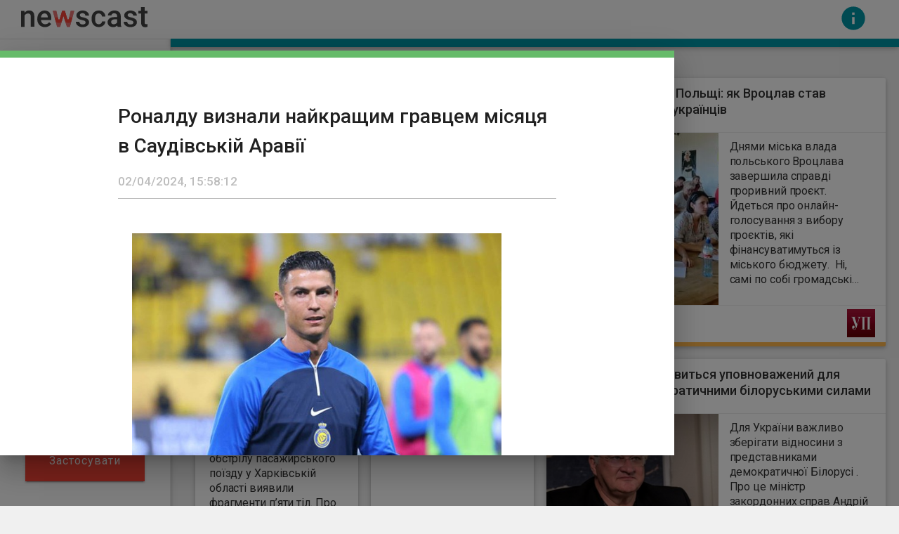

--- FILE ---
content_type: text/html
request_url: https://newscast.com.ua/news/428772
body_size: 52594
content:
<!doctype html>
		<html lang="uk">
			<head>
			<!-- Google Tag Manager -->
			<script>(function(w,d,s,l,i){w[l]=w[l]||[];w[l].push({'gtm.start':
			  new Date().getTime(),event:'gtm.js'});var f=d.getElementsByTagName(s)[0],
			 j=d.createElement(s),dl=l!='dataLayer'?'&l='+l:'';j.async=true;j.src=
			 'https://www.googletagmanager.com/gtm.js?id='+i+dl;f.parentNode.insertBefore(j,f);
			})(window,document,'script','dataLayer','GTM-NKJKHVK');</script>
				<!-- End Google Tag Manager -->
			    <meta charset="UTF-8"/>
				<meta name="viewport" content="width=device-width, initial-scale=1" >
				<title data-react-helmet="true">Роналду визнали найкращим гравцем місяця в Саудівській Аравії</title>
 				<meta data-react-helmet="true" name="author" content="newscast.com.ua"/><meta data-react-helmet="true" property="fb:app_id" content="547393382136387"/><meta data-react-helmet="true" name="description" content=" Нападник Ан-Насра Кріштіану Роналду отримав нагороду найкращому гравцеві місяця у вищій лізі Саудівської Аравії в березні. У березні доробок зіркового португальця у чемпіонаті склав чотири голи в трьох матчах."/><meta data-react-helmet="true" property="og:title" content="Роналду визнали найкращим гравцем місяця в Саудівській Аравії"/><meta data-react-helmet="true" property="og:description" content=" Нападник Ан-Насра Кріштіану Роналду отримав нагороду найкращому гравцеві місяця у вищій лізі Саудівської Аравії в березні. У березні доробок зіркового португальця у чемпіонаті склав чотири голи в трьох матчах."/><meta data-react-helmet="true" property="og:image" content="/media/4495c53e6ac14ace98eda8f649cbf8b8.jpg"/><meta data-react-helmet="true" property="og:url" content="https://www.newscast.com.ua/news/428772"/><meta data-react-helmet="true" property="og:type" content="article"/>
           	    
           	    
           	    <link rel="icon" type="image/x-icon" href="/images/favicon.ico" />
    			<link rel="shortcut icon" type="image/x-icon" href="/images/favicon.ico" />
    			<link rel="canonical" href="https://newscast.com.ua/news/428772">
    			<link
					rel="preload"
					href="https://fonts.googleapis.com/css?family=Roboto:400,500&subset=cyrillic&display=swap"
					as="style"
					onload="this.onload=null;this.rel='stylesheet'"
				/>
				<noscript>
					<link
						href="https://fonts.googleapis.com/css?family=Roboto:400,500&subset=cyrillic&display=swap"
						rel="stylesheet"
						type="text/css"
					/>
				</noscript>
				<link rel="stylesheet" href="/main.css">
				<style id="jss-server-side">.MuiBackdrop-root {
  top: 0;
  left: 0;
  right: 0;
  bottom: 0;
  display: flex;
  z-index: -1;
  position: fixed;
  align-items: center;
  justify-content: center;
  background-color: rgba(0, 0, 0, 0.5);
  -webkit-tap-highlight-color: transparent;
}
.MuiBackdrop-invisible {
  background-color: transparent;
}
.MuiPaper-root {
  color: rgba(0, 0, 0, 0.87);
  transition: box-shadow 300ms cubic-bezier(0.4, 0, 0.2, 1) 0ms;
  background-color: #fff;
}
.MuiPaper-rounded {
  border-radius: 4px;
}
.MuiPaper-outlined {
  border: 1px solid rgba(0, 0, 0, 0.12);
}
.MuiPaper-elevation0 {
  box-shadow: none;
}
.MuiPaper-elevation1 {
  box-shadow: 0px 2px 1px -1px rgba(0,0,0,0.2),0px 1px 1px 0px rgba(0,0,0,0.14),0px 1px 3px 0px rgba(0,0,0,0.12);
}
.MuiPaper-elevation2 {
  box-shadow: 0px 3px 1px -2px rgba(0,0,0,0.2),0px 2px 2px 0px rgba(0,0,0,0.14),0px 1px 5px 0px rgba(0,0,0,0.12);
}
.MuiPaper-elevation3 {
  box-shadow: 0px 3px 3px -2px rgba(0,0,0,0.2),0px 3px 4px 0px rgba(0,0,0,0.14),0px 1px 8px 0px rgba(0,0,0,0.12);
}
.MuiPaper-elevation4 {
  box-shadow: 0px 2px 4px -1px rgba(0,0,0,0.2),0px 4px 5px 0px rgba(0,0,0,0.14),0px 1px 10px 0px rgba(0,0,0,0.12);
}
.MuiPaper-elevation5 {
  box-shadow: 0px 3px 5px -1px rgba(0,0,0,0.2),0px 5px 8px 0px rgba(0,0,0,0.14),0px 1px 14px 0px rgba(0,0,0,0.12);
}
.MuiPaper-elevation6 {
  box-shadow: 0px 3px 5px -1px rgba(0,0,0,0.2),0px 6px 10px 0px rgba(0,0,0,0.14),0px 1px 18px 0px rgba(0,0,0,0.12);
}
.MuiPaper-elevation7 {
  box-shadow: 0px 4px 5px -2px rgba(0,0,0,0.2),0px 7px 10px 1px rgba(0,0,0,0.14),0px 2px 16px 1px rgba(0,0,0,0.12);
}
.MuiPaper-elevation8 {
  box-shadow: 0px 5px 5px -3px rgba(0,0,0,0.2),0px 8px 10px 1px rgba(0,0,0,0.14),0px 3px 14px 2px rgba(0,0,0,0.12);
}
.MuiPaper-elevation9 {
  box-shadow: 0px 5px 6px -3px rgba(0,0,0,0.2),0px 9px 12px 1px rgba(0,0,0,0.14),0px 3px 16px 2px rgba(0,0,0,0.12);
}
.MuiPaper-elevation10 {
  box-shadow: 0px 6px 6px -3px rgba(0,0,0,0.2),0px 10px 14px 1px rgba(0,0,0,0.14),0px 4px 18px 3px rgba(0,0,0,0.12);
}
.MuiPaper-elevation11 {
  box-shadow: 0px 6px 7px -4px rgba(0,0,0,0.2),0px 11px 15px 1px rgba(0,0,0,0.14),0px 4px 20px 3px rgba(0,0,0,0.12);
}
.MuiPaper-elevation12 {
  box-shadow: 0px 7px 8px -4px rgba(0,0,0,0.2),0px 12px 17px 2px rgba(0,0,0,0.14),0px 5px 22px 4px rgba(0,0,0,0.12);
}
.MuiPaper-elevation13 {
  box-shadow: 0px 7px 8px -4px rgba(0,0,0,0.2),0px 13px 19px 2px rgba(0,0,0,0.14),0px 5px 24px 4px rgba(0,0,0,0.12);
}
.MuiPaper-elevation14 {
  box-shadow: 0px 7px 9px -4px rgba(0,0,0,0.2),0px 14px 21px 2px rgba(0,0,0,0.14),0px 5px 26px 4px rgba(0,0,0,0.12);
}
.MuiPaper-elevation15 {
  box-shadow: 0px 8px 9px -5px rgba(0,0,0,0.2),0px 15px 22px 2px rgba(0,0,0,0.14),0px 6px 28px 5px rgba(0,0,0,0.12);
}
.MuiPaper-elevation16 {
  box-shadow: 0px 8px 10px -5px rgba(0,0,0,0.2),0px 16px 24px 2px rgba(0,0,0,0.14),0px 6px 30px 5px rgba(0,0,0,0.12);
}
.MuiPaper-elevation17 {
  box-shadow: 0px 8px 11px -5px rgba(0,0,0,0.2),0px 17px 26px 2px rgba(0,0,0,0.14),0px 6px 32px 5px rgba(0,0,0,0.12);
}
.MuiPaper-elevation18 {
  box-shadow: 0px 9px 11px -5px rgba(0,0,0,0.2),0px 18px 28px 2px rgba(0,0,0,0.14),0px 7px 34px 6px rgba(0,0,0,0.12);
}
.MuiPaper-elevation19 {
  box-shadow: 0px 9px 12px -6px rgba(0,0,0,0.2),0px 19px 29px 2px rgba(0,0,0,0.14),0px 7px 36px 6px rgba(0,0,0,0.12);
}
.MuiPaper-elevation20 {
  box-shadow: 0px 10px 13px -6px rgba(0,0,0,0.2),0px 20px 31px 3px rgba(0,0,0,0.14),0px 8px 38px 7px rgba(0,0,0,0.12);
}
.MuiPaper-elevation21 {
  box-shadow: 0px 10px 13px -6px rgba(0,0,0,0.2),0px 21px 33px 3px rgba(0,0,0,0.14),0px 8px 40px 7px rgba(0,0,0,0.12);
}
.MuiPaper-elevation22 {
  box-shadow: 0px 10px 14px -6px rgba(0,0,0,0.2),0px 22px 35px 3px rgba(0,0,0,0.14),0px 8px 42px 7px rgba(0,0,0,0.12);
}
.MuiPaper-elevation23 {
  box-shadow: 0px 11px 14px -7px rgba(0,0,0,0.2),0px 23px 36px 3px rgba(0,0,0,0.14),0px 9px 44px 8px rgba(0,0,0,0.12);
}
.MuiPaper-elevation24 {
  box-shadow: 0px 11px 15px -7px rgba(0,0,0,0.2),0px 24px 38px 3px rgba(0,0,0,0.14),0px 9px 46px 8px rgba(0,0,0,0.12);
}
@media print {
  .MuiDialog-root {
    position: absolute !important;
  }
}
  .MuiDialog-scrollPaper {
    display: flex;
    align-items: center;
    justify-content: center;
  }
  .MuiDialog-scrollBody {
    overflow-x: hidden;
    overflow-y: auto;
    text-align: center;
  }
  .MuiDialog-scrollBody:after {
    width: 0;
    height: 100%;
    content: "";
    display: inline-block;
    vertical-align: middle;
  }
  .MuiDialog-container {
    height: 100%;
    outline: 0;
  }
@media print {
  .MuiDialog-container {
    height: auto;
  }
}
  .MuiDialog-paper {
    margin: 32px;
    position: relative;
    overflow-y: auto;
  }
@media print {
  .MuiDialog-paper {
    box-shadow: none;
    overflow-y: visible;
  }
}
  .MuiDialog-paperScrollPaper {
    display: flex;
    max-height: calc(100% - 64px);
    flex-direction: column;
  }
  .MuiDialog-paperScrollBody {
    display: inline-block;
    text-align: left;
    vertical-align: middle;
  }
  .MuiDialog-paperWidthFalse {
    max-width: calc(100% - 64px);
  }
  .MuiDialog-paperWidthXs {
    max-width: 444px;
  }
@media (max-width:507.95px) {
  .MuiDialog-paperWidthXs.MuiDialog-paperScrollBody {
    max-width: calc(100% - 64px);
  }
}
  .MuiDialog-paperWidthSm {
    max-width: 600px;
  }
@media (max-width:663.95px) {
  .MuiDialog-paperWidthSm.MuiDialog-paperScrollBody {
    max-width: calc(100% - 64px);
  }
}
  .MuiDialog-paperWidthMd {
    max-width: 960px;
  }
@media (max-width:1023.95px) {
  .MuiDialog-paperWidthMd.MuiDialog-paperScrollBody {
    max-width: calc(100% - 64px);
  }
}
  .MuiDialog-paperWidthLg {
    max-width: 1280px;
  }
@media (max-width:1343.95px) {
  .MuiDialog-paperWidthLg.MuiDialog-paperScrollBody {
    max-width: calc(100% - 64px);
  }
}
  .MuiDialog-paperWidthXl {
    max-width: 1920px;
  }
@media (max-width:1983.95px) {
  .MuiDialog-paperWidthXl.MuiDialog-paperScrollBody {
    max-width: calc(100% - 64px);
  }
}
  .MuiDialog-paperFullWidth {
    width: calc(100% - 64px);
  }
  .MuiDialog-paperFullScreen {
    width: 100%;
    height: 100%;
    margin: 0;
    max-width: 100%;
    max-height: none;
    border-radius: 0;
  }
  .MuiDialog-paperFullScreen.MuiDialog-paperScrollBody {
    margin: 0;
    max-width: 100%;
  }
  .MuiTypography-root {
    margin: 0;
  }
  .MuiTypography-body2 {
    font-size: 0.875rem;
    font-family: "Roboto", "Helvetica", "Arial", sans-serif;
    font-weight: 400;
    line-height: 1.43;
    letter-spacing: 0.01071em;
  }
  .MuiTypography-body1 {
    font-size: 1rem;
    font-family: "Roboto", "Helvetica", "Arial", sans-serif;
    font-weight: 400;
    line-height: 1.5;
    letter-spacing: 0.00938em;
  }
  .MuiTypography-caption {
    font-size: 0.75rem;
    font-family: "Roboto", "Helvetica", "Arial", sans-serif;
    font-weight: 400;
    line-height: 1.66;
    letter-spacing: 0.03333em;
  }
  .MuiTypography-button {
    font-size: 0.875rem;
    font-family: "Roboto", "Helvetica", "Arial", sans-serif;
    font-weight: 500;
    line-height: 1.75;
    letter-spacing: 0.02857em;
    text-transform: uppercase;
  }
  .MuiTypography-h1 {
    font-size: 6rem;
    font-family: "Roboto", "Helvetica", "Arial", sans-serif;
    font-weight: 300;
    line-height: 1.167;
    letter-spacing: -0.01562em;
  }
  .MuiTypography-h2 {
    font-size: 3.75rem;
    font-family: "Roboto", "Helvetica", "Arial", sans-serif;
    font-weight: 300;
    line-height: 1.2;
    letter-spacing: -0.00833em;
  }
  .MuiTypography-h3 {
    font-size: 3rem;
    font-family: "Roboto", "Helvetica", "Arial", sans-serif;
    font-weight: 400;
    line-height: 1.167;
    letter-spacing: 0em;
  }
  .MuiTypography-h4 {
    font-size: 2.125rem;
    font-family: "Roboto", "Helvetica", "Arial", sans-serif;
    font-weight: 400;
    line-height: 1.235;
    letter-spacing: 0.00735em;
  }
  .MuiTypography-h5 {
    font-size: 1.5rem;
    font-family: "Roboto", "Helvetica", "Arial", sans-serif;
    font-weight: 400;
    line-height: 1.334;
    letter-spacing: 0em;
  }
  .MuiTypography-h6 {
    font-size: 1.25rem;
    font-family: "Roboto", "Helvetica", "Arial", sans-serif;
    font-weight: 500;
    line-height: 1.6;
    letter-spacing: 0.0075em;
  }
  .MuiTypography-subtitle1 {
    font-size: 1rem;
    font-family: "Roboto", "Helvetica", "Arial", sans-serif;
    font-weight: 400;
    line-height: 1.75;
    letter-spacing: 0.00938em;
  }
  .MuiTypography-subtitle2 {
    font-size: 0.875rem;
    font-family: "Roboto", "Helvetica", "Arial", sans-serif;
    font-weight: 500;
    line-height: 1.57;
    letter-spacing: 0.00714em;
  }
  .MuiTypography-overline {
    font-size: 0.75rem;
    font-family: "Roboto", "Helvetica", "Arial", sans-serif;
    font-weight: 400;
    line-height: 2.66;
    letter-spacing: 0.08333em;
    text-transform: uppercase;
  }
  .MuiTypography-srOnly {
    width: 1px;
    height: 1px;
    overflow: hidden;
    position: absolute;
  }
  .MuiTypography-alignLeft {
    text-align: left;
  }
  .MuiTypography-alignCenter {
    text-align: center;
  }
  .MuiTypography-alignRight {
    text-align: right;
  }
  .MuiTypography-alignJustify {
    text-align: justify;
  }
  .MuiTypography-noWrap {
    overflow: hidden;
    white-space: nowrap;
    text-overflow: ellipsis;
  }
  .MuiTypography-gutterBottom {
    margin-bottom: 0.35em;
  }
  .MuiTypography-paragraph {
    margin-bottom: 16px;
  }
  .MuiTypography-colorInherit {
    color: inherit;
  }
  .MuiTypography-colorPrimary {
    color: #3f51b5;
  }
  .MuiTypography-colorSecondary {
    color: #f50057;
  }
  .MuiTypography-colorTextPrimary {
    color: rgba(0, 0, 0, 0.87);
  }
  .MuiTypography-colorTextSecondary {
    color: rgba(0, 0, 0, 0.54);
  }
  .MuiTypography-colorError {
    color: #f44336;
  }
  .MuiTypography-displayInline {
    display: inline;
  }
  .MuiTypography-displayBlock {
    display: block;
  }
  .MuiDialogTitle-root {
    flex: 0 0 auto;
    margin: 0;
    padding: 16px 24px;
  }
  .MuiButtonBase-root {
    color: inherit;
    border: 0;
    cursor: pointer;
    margin: 0;
    display: inline-flex;
    outline: 0;
    padding: 0;
    position: relative;
    align-items: center;
    user-select: none;
    border-radius: 0;
    vertical-align: middle;
    -moz-appearance: none;
    justify-content: center;
    text-decoration: none;
    background-color: transparent;
    -webkit-appearance: none;
    -webkit-tap-highlight-color: transparent;
  }
  .MuiButtonBase-root::-moz-focus-inner {
    border-style: none;
  }
  .MuiButtonBase-root.Mui-disabled {
    cursor: default;
    pointer-events: none;
  }
@media print {
  .MuiButtonBase-root {
    color-adjust: exact;
  }
}
  .MuiButton-root {
    color: rgba(0, 0, 0, 0.87);
    padding: 6px 16px;
    font-size: 0.875rem;
    min-width: 64px;
    box-sizing: border-box;
    transition: background-color 250ms cubic-bezier(0.4, 0, 0.2, 1) 0ms,box-shadow 250ms cubic-bezier(0.4, 0, 0.2, 1) 0ms,border 250ms cubic-bezier(0.4, 0, 0.2, 1) 0ms;
    font-family: "Roboto", "Helvetica", "Arial", sans-serif;
    font-weight: 500;
    line-height: 1.75;
    border-radius: 4px;
    letter-spacing: 0.02857em;
    text-transform: uppercase;
  }
  .MuiButton-root:hover {
    text-decoration: none;
    background-color: rgba(0, 0, 0, 0.04);
  }
  .MuiButton-root.Mui-disabled {
    color: rgba(0, 0, 0, 0.26);
  }
@media (hover: none) {
  .MuiButton-root:hover {
    background-color: transparent;
  }
}
  .MuiButton-root:hover.Mui-disabled {
    background-color: transparent;
  }
  .MuiButton-label {
    width: 100%;
    display: inherit;
    align-items: inherit;
    justify-content: inherit;
  }
  .MuiButton-text {
    padding: 6px 8px;
  }
  .MuiButton-textPrimary {
    color: #3f51b5;
  }
  .MuiButton-textPrimary:hover {
    background-color: rgba(63, 81, 181, 0.04);
  }
@media (hover: none) {
  .MuiButton-textPrimary:hover {
    background-color: transparent;
  }
}
  .MuiButton-textSecondary {
    color: #f50057;
  }
  .MuiButton-textSecondary:hover {
    background-color: rgba(245, 0, 87, 0.04);
  }
@media (hover: none) {
  .MuiButton-textSecondary:hover {
    background-color: transparent;
  }
}
  .MuiButton-outlined {
    border: 1px solid rgba(0, 0, 0, 0.23);
    padding: 5px 15px;
  }
  .MuiButton-outlined.Mui-disabled {
    border: 1px solid rgba(0, 0, 0, 0.12);
  }
  .MuiButton-outlinedPrimary {
    color: #3f51b5;
    border: 1px solid rgba(63, 81, 181, 0.5);
  }
  .MuiButton-outlinedPrimary:hover {
    border: 1px solid #3f51b5;
    background-color: rgba(63, 81, 181, 0.04);
  }
@media (hover: none) {
  .MuiButton-outlinedPrimary:hover {
    background-color: transparent;
  }
}
  .MuiButton-outlinedSecondary {
    color: #f50057;
    border: 1px solid rgba(245, 0, 87, 0.5);
  }
  .MuiButton-outlinedSecondary:hover {
    border: 1px solid #f50057;
    background-color: rgba(245, 0, 87, 0.04);
  }
  .MuiButton-outlinedSecondary.Mui-disabled {
    border: 1px solid rgba(0, 0, 0, 0.26);
  }
@media (hover: none) {
  .MuiButton-outlinedSecondary:hover {
    background-color: transparent;
  }
}
  .MuiButton-contained {
    color: rgba(0, 0, 0, 0.87);
    box-shadow: 0px 3px 1px -2px rgba(0,0,0,0.2),0px 2px 2px 0px rgba(0,0,0,0.14),0px 1px 5px 0px rgba(0,0,0,0.12);
    background-color: #e0e0e0;
  }
  .MuiButton-contained:hover {
    box-shadow: 0px 2px 4px -1px rgba(0,0,0,0.2),0px 4px 5px 0px rgba(0,0,0,0.14),0px 1px 10px 0px rgba(0,0,0,0.12);
    background-color: #d5d5d5;
  }
  .MuiButton-contained.Mui-focusVisible {
    box-shadow: 0px 3px 5px -1px rgba(0,0,0,0.2),0px 6px 10px 0px rgba(0,0,0,0.14),0px 1px 18px 0px rgba(0,0,0,0.12);
  }
  .MuiButton-contained:active {
    box-shadow: 0px 5px 5px -3px rgba(0,0,0,0.2),0px 8px 10px 1px rgba(0,0,0,0.14),0px 3px 14px 2px rgba(0,0,0,0.12);
  }
  .MuiButton-contained.Mui-disabled {
    color: rgba(0, 0, 0, 0.26);
    box-shadow: none;
    background-color: rgba(0, 0, 0, 0.12);
  }
@media (hover: none) {
  .MuiButton-contained:hover {
    box-shadow: 0px 3px 1px -2px rgba(0,0,0,0.2),0px 2px 2px 0px rgba(0,0,0,0.14),0px 1px 5px 0px rgba(0,0,0,0.12);
    background-color: #e0e0e0;
  }
}
  .MuiButton-contained:hover.Mui-disabled {
    background-color: rgba(0, 0, 0, 0.12);
  }
  .MuiButton-containedPrimary {
    color: #fff;
    background-color: #3f51b5;
  }
  .MuiButton-containedPrimary:hover {
    background-color: #303f9f;
  }
@media (hover: none) {
  .MuiButton-containedPrimary:hover {
    background-color: #3f51b5;
  }
}
  .MuiButton-containedSecondary {
    color: #fff;
    background-color: #f50057;
  }
  .MuiButton-containedSecondary:hover {
    background-color: #c51162;
  }
@media (hover: none) {
  .MuiButton-containedSecondary:hover {
    background-color: #f50057;
  }
}
  .MuiButton-disableElevation {
    box-shadow: none;
  }
  .MuiButton-disableElevation:hover {
    box-shadow: none;
  }
  .MuiButton-disableElevation.Mui-focusVisible {
    box-shadow: none;
  }
  .MuiButton-disableElevation:active {
    box-shadow: none;
  }
  .MuiButton-disableElevation.Mui-disabled {
    box-shadow: none;
  }
  .MuiButton-colorInherit {
    color: inherit;
    border-color: currentColor;
  }
  .MuiButton-textSizeSmall {
    padding: 4px 5px;
    font-size: 0.8125rem;
  }
  .MuiButton-textSizeLarge {
    padding: 8px 11px;
    font-size: 0.9375rem;
  }
  .MuiButton-outlinedSizeSmall {
    padding: 3px 9px;
    font-size: 0.8125rem;
  }
  .MuiButton-outlinedSizeLarge {
    padding: 7px 21px;
    font-size: 0.9375rem;
  }
  .MuiButton-containedSizeSmall {
    padding: 4px 10px;
    font-size: 0.8125rem;
  }
  .MuiButton-containedSizeLarge {
    padding: 8px 22px;
    font-size: 0.9375rem;
  }
  .MuiButton-fullWidth {
    width: 100%;
  }
  .MuiButton-startIcon {
    display: inherit;
    margin-left: -4px;
    margin-right: 8px;
  }
  .MuiButton-startIcon.MuiButton-iconSizeSmall {
    margin-left: -2px;
  }
  .MuiButton-endIcon {
    display: inherit;
    margin-left: 8px;
    margin-right: -4px;
  }
  .MuiButton-endIcon.MuiButton-iconSizeSmall {
    margin-right: -2px;
  }
  .MuiButton-iconSizeSmall > *:first-child {
    font-size: 18px;
  }
  .MuiButton-iconSizeMedium > *:first-child {
    font-size: 20px;
  }
  .MuiButton-iconSizeLarge > *:first-child {
    font-size: 22px;
  }
  .jss2 {
    color: white;
    border: 0;
    border-radius: 0;
    background-color: #f44336;
  }
  .jss2:hover {
    background-color: #E53935;
  }
  .jss3 {
    top: 50%;
    left: 0;
    width: 75%;
    height: 80vh;
    margin: -40vh 0 0 0;
    position: absolute;
    max-width: 100%;
    max-height: calc(100% - 50px);
    border-radius: 0;
    background-color: #fff;
  }
@media (max-width:1140.95px) {
  .jss3 {
    width: 85%;
  }
}
@media (max-width:768.95px) {
  .jss3 {
    top: 50px;
    width: 100%;
    height: 100vh;
    margin-top: 0;
  }
}
  .jss4 {
    padding: 0;
  }
  .jss1 {
    top: 50px;
    left: 0;
    width: 90%;
    height: calc(100vh - 50px);
    position: absolute;
    box-shadow: 0px 3px 5px -1px rgba(0,0,0,0.2),0px 5px 8px 0px rgba(0,0,0,0.14),0px 1px 14px 0px rgba(0,0,0,0.12);
    overflow-y: scroll;
    background-color: #fff;
  }</style>
			</head>
			<body>
				<noscript><iframe src="https://www.googletagmanager.com/ns.html?id=GTM-NKJKHVK"
     			 height="0" width="0" style="display:none;visibility:hidden"></iframe></noscript>
				<div class="container-float"><div class="mainWrapper"><div class="app-compose-height"><div><div id="header-news" class="row"><div class="first-header col-xs-2 col-sm-2 col-md-2 col-lg-2"><span id="logo-title"></span></div><div class="second-header col-xs-10 col-sm-10 col-md-10 col-lg-10"><span class="icon-info"></span><div class="header-info"><div class="first-column info-column"><h3>Мы в соціальних мережах</h3><a href="https://www.facebook.com/newscast.com.ua">Facebook</a></div><div class="info-column"><h3>Showreel</h3><p>Video</p></div><div class="small-footer-text">www.newscast.com.ua носить виключно інформаціоний характер и не несе відповідальність за вміст інших сайтів. Всі авторскі права дотриманні.</div></div></div></div><div><div id="mobile-menu" class=""><span></span><span></span><span></span></div></div></div><div class="menu-filters"><div><form class="fixed-menu"><ul><li><h3> Источники </h3></li><li class="korrespondent-news-label
                        disable"><label><span class="checkbox"><input type="checkbox" name="korrespondent"/><p>Кореспондент</p></span></label></li><li class="pravda-news-label
                        disable"><label><span class="checkbox"><input type="checkbox" name="pravda"/><p>Українська правда</p></span></label></li><li class="nv-news-label
                        disable"><label><span class="checkbox"><input type="checkbox" name="nv"/><p>NV.UA</p></span></label></li><li class="ain-news-label
                        disable"><label><span class="checkbox"><input type="checkbox" name="ain"/><p>Ain.ua</p></span></label></li><li class="moyanauka-news-label
                        disable"><label><span class="checkbox"><input type="checkbox" name="moyanauka"/><p>Моя Наука</p></span></label></li><li class="village-news-label
                        disable"><label><span class="checkbox"><input type="checkbox" name="village"/><p>The Village</p></span></label></li><li class="lb-news-label
                        disable"><label><span class="checkbox"><input type="checkbox" name="lb"/><p>LB.UA</p></span></label></li><li class="finance-news-label
                        disable"><label><span class="checkbox"><input type="checkbox" name="finance"/><p>Finance.ua</p></span></label></li><li class="bbc-news-label
                        disable"><label><span class="checkbox"><input type="checkbox" name="bbc"/><p>BBC</p></span></label></li><li><h3>Категории</h3></li><li class="world-news-label
                        disable"><label><span class="checkbox"><input type="checkbox" name="world"/><p>Світ</p></span></label></li><li class="politics-news-label
                        disable"><label><span class="checkbox"><input type="checkbox" name="politics"/><p>Політика</p></span></label></li><li class="economics-news-label
                        disable"><label><span class="checkbox"><input type="checkbox" name="economics"/><p>Економіка</p></span></label></li><li class="technologies-news-label
                        disable"><label><span class="checkbox"><input type="checkbox" name="technologies"/><p>Технології</p></span></label></li><li class="sports-news-label
                        disable"><label><span class="checkbox"><input type="checkbox" name="sports"/><p>Спорт</p></span></label></li><li class="life-news-label
                        disable"><label><span class="checkbox"><input type="checkbox" name="life"/><p>Різне</p></span></label></li></ul><button class="MuiButtonBase-root MuiButton-root jss2 MuiButton-contained MuiButton-containedPrimary" tabindex="0" type="submit"><span class="MuiButton-label">застосувати</span></button></form><div class="both"></div></div></div><div id="output" class="ssr-rules"><div class="content"><div class="grid"><div style="overflow:visible;height:0"><div aria-label="grid" aria-readonly="true" class="ReactVirtualized__Grid ReactVirtualized__List" role="grid" style="box-sizing:border-box;direction:ltr;height:1000px;position:relative;width:100%;-webkit-overflow-scrolling:touch;will-change:transform;overflow-x:hidden;overflow-y:auto" tabindex="0"><div class="ReactVirtualized__Grid__innerScrollContainer" role="rowgroup" style="width:99%;height:5600px;max-width:99%;max-height:5600px;overflow:hidden;pointer-events:;position:relative;margin:35px 0"><div style="height:800px;left:0;position:absolute;top:0;width:100%"><div class="blockType"><div style="left:0%;top:0%;position:absolute" class="grid-item grid-item-small"><a href="/news/428772"><div class="card news-ctg4"><div class="card-title"><h2><span data-text="Роналду визнали найкращим гравцем місяця в Саудівській Аравії">Роналду визнали найкращим гравцем місяця в Саудівській Аравії</span></h2><span class="news-date">15:58:12</span></div><div class="card-image"><div class="image-wrap"><img alt="" src="/media/4495c53e6ac14ace98eda8f649cbf8b8.jpg"/></div></div><div class="card-content"><p> Нападник Ан-Насра Кріштіану Роналду отримав нагороду найкращому гравцеві місяця у вищій лізі Саудівської Аравії в березні. У березні доробок зіркового португальця у чемпіонаті склав чотири голи в трьох матчах.</p></div><div class="card-link-custom"><div class="checkbox-read-trigger"></div><p>ЧИТАТЬ</p><img alt="news source icon" src="/images/icon6.png"/></div></div></a></div><div style="left:25%;top:0%;position:absolute" class="grid-item grid-item--height2"><a href="/news/428771"><div class="card news-ctg4"><div class="card-title"><h2><span data-text="Унаслідок атаки росіян постраждала база футбольного клубу &quot;Дніпро&quot;">Унаслідок атаки росіян постраждала база футбольного клубу &quot;Дніпро&quot;</span></h2><span class="news-date">15:54:44</span></div><div class="card-image"><div class="image-wrap"><img alt="" src="/media/289de5978d6b4504a898177218574094.jpg"/></div></div><div class="card-content"><p> Унаслідок атаки росіян дронами-камікадзе постраждала спортивно-тренувальна база ФК &quot;Дніпра&quot;, на якій зараз тренується СК &quot;Дніпро-1&quot;. На щастя, прямого влучання дроном в будівлю не було - всі руйнування завдані ударною хвилею. У комплексі повилітали вікна та деякі двері, а одне з тренувальних полів майже повністю вигоріло.</p></div><div class="card-link-custom"><div class="checkbox-read-trigger"></div><p>ЧИТАТЬ</p><img alt="news source icon" src="/images/icon2.png"/></div></div></a></div><div style="left:50%;top:0%;position:absolute" class="grid-item grid-item--width2"><a href="/news/428770"><div class="card news-ctg1"><div class="card-title"><h2><span data-text="Міжнародний Реєстр збитків розпочав прийом заяв">Міжнародний Реєстр збитків розпочав прийом заяв</span></h2><span class="news-date">15:48:41</span></div><div class="card-image"></div><div class="card-content"><p> У місті Гаага в Нідерландах оголошено про технічний запуск міжнародного Реєстру збитків та початок прийому заяв постраждалих від збройної агресії РФ. Про це  повідомило  Міністерство юстиції України у вівторок, 2 квітня.</p></div><div class="card-link-custom"><div class="checkbox-read-trigger"></div><p>ЧИТАТЬ</p><img alt="news source icon" src="/images/icon6.png"/></div></div></a></div><div style="left:0%;top:50%;position:absolute" class="grid-item"><a href="/news/428769"><div class="card news-ctg2"><div class="card-title"><h2><span data-text="ЗМІ: 60% росіян заявили, що зіткнулися з колапсом системи ЖКГ">ЗМІ: 60% росіян заявили, що зіткнулися з колапсом системи ЖКГ</span></h2><span class="news-date">15:45:09</span></div><div class="card-image"></div><div class="card-content"><p> Колапс житлово-комунального господарства (ЖКГ) Росії відчуває понад половина жителів країни. Зокрема, 60% росіян зіштовхнулися з проблемами у сфері комунальних послуг за останній рік. Про це свідчить опитування Народного фронту, у якому взяли участь майже 16 тис. росіян із 87 регіонів,  повідомляє  The Moscow Times.</p></div><div class="card-link-custom"><div class="checkbox-read-trigger"></div><p>ЧИТАТЬ</p><img alt="news source icon" src="/images/icon6.png"/></div></div></a></div><div style="left:50%;top:50%;position:absolute" class="grid-item grid-item--width2"><a href="/news/428768"><div class="card news-ctg1"><div class="card-title"><h2><span data-text="Дія почала приймати заяви до Реєстру збитків">Дія почала приймати заяви до Реєстру збитків</span></h2><span class="news-date">15:43:19</span></div><div class="card-image"></div><div class="card-content"><p> У застосунку Дія запустили сервіс для уточнення даних міжнародного Реєстру збитків щодо майбутніх репарацій. Про це  повідомив  міністр з цифрової трансформації Михайло Федоров. Зазначається, що сервіс стає частиною передавання й відображення масштабів збитків від російської агресії. Для того, щоб ним скористуватись, користувачам застосунку необхідно оновити Дію.</p></div><div class="card-link-custom"><div class="checkbox-read-trigger"></div><p>ЧИТАТЬ</p><img alt="news source icon" src="/images/icon6.png"/></div></div></a></div></div></div><div style="height:800px;left:0;position:absolute;top:800px;width:100%"><div class="blockType"><div style="left:0%;top:0%;position:absolute" class="grid-item grid-item--width2"><a href="/news/428767"><div class="card news-ctg2"><div class="card-title"><h2><span data-text="У РФ з початку війни виявили 438 причетних до підпалів об&#x27;єктів">У РФ з початку війни виявили 438 причетних до підпалів об&#x27;єктів</span></h2><span class="news-date">15:38:57</span></div><div class="card-image"></div><div class="card-content"><p> У РФ з початку війни встановили 438 осіб, причетних до нападів та підпалів адміністративних будівель та залізничних об&#x27;єктів. Про це 2 квітня заявив глава МВС Росії Володимир Колокольцев, передають росЗМІ.</p></div><div class="card-link-custom"><div class="checkbox-read-trigger"></div><p>ЧИТАТЬ</p><img alt="news source icon" src="/images/icon6.png"/></div></div></a></div><div style="left:50%;top:0%;position:absolute" class="grid-item"><a href="/news/428766"><div class="card news-ctg2"><div class="card-title"><h2><span data-text="Президент Киргизстану підписав закон про &quot;іноземних представників&quot;">Президент Киргизстану підписав закон про &quot;іноземних представників&quot;</span></h2><span class="news-date">15:38:56</span></div><div class="card-image"></div><div class="card-content"><p> Президент Киргизстану Садир Жапаров підписав закон про &quot;іноземних представників&quot;. Про це у вівторок, 2 квітня,  повідомила  киргизька служба Радіо Свобода. Повідомляється, що закон набуде чинності за 10 днів.</p></div><div class="card-link-custom"><div class="checkbox-read-trigger"></div><p>ЧИТАТЬ</p><img alt="news source icon" src="/images/icon6.png"/></div></div></a></div><div style="left:75%;top:0%;position:absolute" class="grid-item grid-item--height2"><a href="/news/428765"><div class="card news-ctg3"><div class="card-title"><h2><span data-text="Репер YARMAK розповів, як війна вплинула на його шлюб">Репер YARMAK розповів, як війна вплинула на його шлюб</span></h2><span class="news-date">15:38:54</span></div><div class="card-image"></div><div class="card-content"><p> Український реп-виконавець Олександр Ярмак (YARMAK), який захищає Україну у складі Збройних сил України, розповів, як війна вплинула на його шлюб. За його словами, під час служби він завжди намагається телефонувати рідним, але зізнається, що таке спілкування не замінює реальних зустрічей. Тому іноді здається, що зв&#x27;язок з коханою та донькою обірвався.</p></div><div class="card-link-custom"><div class="checkbox-read-trigger"></div><p>ЧИТАТЬ</p><img alt="news source icon" src="/images/icon6.png"/></div></div></a></div><div style="left:0%;top:50%;position:absolute" class="grid-item"><a href="/news/428764"><div class="card news-ctg5"><div class="card-title"><h2><span data-text="Рекрутингові тренди 2024 року: що чекає на IT-галузь у світі, який поглинають війни – колонка">Рекрутингові тренди 2024 року: що чекає на IT-галузь у світі, який поглинають війни – колонка</span></h2><span class="news-date">15:31:51</span></div><div class="card-image"></div><div class="card-content"><p> Розвиток технологій упродовж останніх років показав справжній бум. Департамент статистики США  підрахував , що у 2022 році кількість вакансій уже складала 1 795 300, і із часом повинна вирости на 25%. Водночас глобальні суспільні процеси почали рух у протилежний від прогресу бік — ми стали свідками кількох спалахів конфліктів та навіть безпосередніми учасниками повномасштабної війни, яку розпочала росія. Додаймо до цього світову економічну рецесію та постпандемічний період.</p></div><div class="card-link-custom"><div class="checkbox-read-trigger"></div><p>ЧИТАТЬ</p><img alt="news source icon" src="/images/icon3.png"/></div></div></a></div><div style="left:25%;top:50%;position:absolute" class="grid-item grid-item--width2"><a href="/news/428763"><div class="card news-ctg1"><div class="card-title"><h2><span data-text="Україна відкриє новий пункт пропуску на кордоні з Румунією">Україна відкриє новий пункт пропуску на кордоні з Румунією</span></h2><span class="news-date">15:27:25</span></div><div class="card-image"></div><div class="card-content"><p> Кабінет міністрів затвердив угоду з урядом Румунії про відкриття нового міжнародного пункту пропуску на кордоні. Про це  повідомив  прем&#x27;єр-міністр Денис Шмигаль під час засідання уряду у вівторок, 2 квітня.

Пункт пропуску буде відкрито між населеними пунктами Біла Церква (Закарпатська область, Україна) та Сігету Мармацієй (Румунія).
 
&quot;Україна та Румунія будують надзвичайно вигідне партнерство, і ми маємо на меті його постійно поглиблювати. Ухвалюємо постанову, що дозволить відкрити новий українсько-румунський пункт пропуску Біла Церква - Сігету-Мармацієй&quot;, - сказав Шмигаль.
 
Новий перехід буде розрахований насамперед на пропуск вантажівок.
 
На кордоні з Румунією функціонують п&#x27;ять автомобільних пунктів пропуску та один пункт пропуску для поромного сполучення. З них лише два оформляють вантажні автомобілі: Порубне - Сірет та Дяково - Халмеу. За добу вони можуть пропускати не більше 400 вантажівок.

Нагадаємо,  у пункті пропуску Угринів-Долгобичув на кордоні з Польщею відновилося блокування  руху для вантажних транспортних засобів

 Консультації Україна-Польща: чи розблокують кордон</p></div><div class="card-link-custom"><div class="checkbox-read-trigger"></div><p>ЧИТАТЬ</p><img alt="news source icon" src="/images/icon6.png"/></div></div></a></div></div></div><div style="height:800px;left:0;position:absolute;top:1600px;width:100%"><div class="blockType"><div style="left:0%;top:0%;position:absolute" class="grid-item grid-item--height2"><a href="/news/428762"><div class="card news-ctg2"><div class="card-title"><h2><span data-text="Нетаньягу назвав ізраїльський удар по волонтерах World Central Kitchen &quot;ненавмисним&quot;">Нетаньягу назвав ізраїльський удар по волонтерах World Central Kitchen &quot;ненавмисним&quot;</span></h2><span class="news-date">15:24:54</span></div><div class="card-image"><div class="image-wrap"><img alt="" src="/media/973d4c797c7f419e95b3d28be24d909f.jpg"/></div></div><div class="card-content"><p> Прем&#x27;єр-міністр Ізраїлю  Беньямін Нетаньягу  визнав  обстріл автомобіля з волонтерами World Central Kitchen  і назвав його &quot;ненавмисним&quot;, пише  BBC з посиланням на його звернення . Голова ізраїльського уряду сказав, що удар забрав життя невинних людей у Газі. Нетаньягу також прямо заявив, що за ударом стоять ізраїльські війська.</p></div><div class="card-link-custom"><div class="checkbox-read-trigger"></div><p>ЧИТАТЬ</p><img alt="news source icon" src="/images/icon2.png"/></div></div></a></div><div style="left:25%;top:0%;position:absolute" class="grid-item"><a href="/news/428761"><div class="card news-ctg1"><div class="card-title"><h2><span data-text="Уряд виділив додаткові мільярди на фортифікації">Уряд виділив додаткові мільярди на фортифікації</span></h2><span class="news-date">15:21:59</span></div><div class="card-image"></div><div class="card-content"><p> Кабінет міністрів додатково виділив 5,6 млрд гривень на будівництво фортифікаційних споруд. Про це сказав прем’єр-міністр Денис Шмигаль на засіданні уряду у вівторок, 2 квітня. &quot;На зведення надійних фортифікацій цього року урядом вже виділено 20 млрд гривень. Сьогодні додаємо ще 5,6 млрд гривень&quot;, – заявив він.</p></div><div class="card-link-custom"><div class="checkbox-read-trigger"></div><p>ЧИТАТЬ</p><img alt="news source icon" src="/images/icon6.png"/></div></div></a></div><div style="left:50%;top:0%;position:absolute" class="grid-item"><a href="/news/428760"><div class="card news-ctg1"><div class="card-title"><h2><span data-text="Розвідка Британії показала невдалі спроби РФ &quot;заховати&quot; від України літаки">Розвідка Британії показала невдалі спроби РФ &quot;заховати&quot; від України літаки</span></h2><span class="news-date">15:21:59</span></div><div class="card-image"></div><div class="card-content"><p> Розвідка Великої Британії продемонструвала невдалі спроби російських військових замаскувати свої винищувачі, щоб завадити Україні нищити їх. Про це йдеться в розвідувальному огляді міністерства оборони Британїі, опублікованому у вівторок, 2 квітня.</p></div><div class="card-link-custom"><div class="checkbox-read-trigger"></div><p>ЧИТАТЬ</p><img alt="news source icon" src="/images/icon6.png"/></div></div></a></div><div style="left:75%;top:0%;position:absolute" class="grid-item"><a href="/news/428759"><div class="card news-ctg4"><div class="card-title"><h2><span data-text="Представники вітрильного спорту РФ повідомили про відмову від Олімпіади">Представники вітрильного спорту РФ повідомили про відмову від Олімпіади</span></h2><span class="news-date">15:21:56</span></div><div class="card-image"></div><div class="card-content"><p> З &quot;патріотичних міркувань&quot; не поїдуть на майбутню Олімпіаду у Парижі представники вітрильного спорту РФ. Про це повідомив президент Всеросійської федерації парусного спорту Сергій Джієнбаєв у коментарі для пропагандистського медіа  ТАСС .</p></div><div class="card-link-custom"><div class="checkbox-read-trigger"></div><p>ЧИТАТЬ</p><img alt="news source icon" src="/images/icon6.png"/></div></div></a></div><div style="left:25%;top:50%;position:absolute" class="grid-item grid-item--width2"><a href="/news/428758"><div class="card news-ctg1"><div class="card-title"><h2><span data-text="У квітні на ВЛК чекає нова хвиля перевірок - Шмигаль">У квітні на ВЛК чекає нова хвиля перевірок - Шмигаль</span></h2><span class="news-date">15:13:16</span></div><div class="card-image"></div><div class="card-content"><p> Прем’єр-міністр Денис Шмигаль  заявив , що в Україні планується суттєво покращити зручності проходження ВЛК в рамках цифровізації та дебюрократизації. Також триває процес перевірок з подальшим реагуванням на дії комісій з боку профільного міністерства. Про це він сказав під час засідання уряду.</p></div><div class="card-link-custom"><div class="checkbox-read-trigger"></div><p>ЧИТАТЬ</p><img alt="news source icon" src="/images/icon6.png"/></div></div></a></div><div style="left:75%;top:50%;position:absolute" class="grid-item"><a href="/news/428757"><div class="card news-ctg1"><div class="card-title"><h2><span data-text="В МЗС звільнили першого заступника міністра">В МЗС звільнили першого заступника міністра</span></h2><span class="news-date">15:10:04</span></div><div class="card-image"></div><div class="card-content"><p> Уряд на засіданні 2 квітня звільнив Еміне Джапарову з посади першого заступника міністра закордонних справ України. Про це повідомив представник Кабміну у Верховній Раді Тарас Мельничук. Як відомо, Джапарова працювала на посаді першого заступника міністра закордонних справ із червня 2020 року.</p></div><div class="card-link-custom"><div class="checkbox-read-trigger"></div><p>ЧИТАТЬ</p><img alt="news source icon" src="/images/icon6.png"/></div></div></a></div></div></div><div style="height:800px;left:0;position:absolute;top:2400px;width:100%"><div class="blockType"><div style="left:0%;top:0%;position:absolute" class="grid-item"><a href="/news/428756"><div class="card news-ctg1"><div class="card-title"><h2><span data-text="Кулеба: Люди хочуть бачити, як РФ карають юридично">Кулеба: Люди хочуть бачити, як РФ карають юридично</span></h2><span class="news-date">15:10:05</span></div><div class="card-image"></div><div class="card-content"><p> У великій конференції в Гаазі &quot;Відновлення справедливості для України&quot; беруть участь представники 57 держав. Про це у вівторок, 2 квітня, повідомив міністр закордонних справ України Дмитро Кулеба,  пише  Інтерфакс-Україна.</p></div><div class="card-link-custom"><div class="checkbox-read-trigger"></div><p>ЧИТАТЬ</p><img alt="news source icon" src="/images/icon6.png"/></div></div></a></div><div style="left:25%;top:0%;position:absolute" class="grid-item"><a href="/news/428755"><div class="card news-ctg1"><div class="card-title"><h2><span data-text="Дії почала приймати заяви до Реєстру збитків">Дії почала приймати заяви до Реєстру збитків</span></h2><span class="news-date">15:10:04</span></div><div class="card-image"></div><div class="card-content"><p> У застосунку Дія запустили сервіс для уточнення даних міжнародного Реєстру збитків щодо майбутніх репарацій. Про це  повідомив  міністр з цифрової трансформації Михайло Федоров. Зазначається, що сервіс стає частиною передавання й відображення масштабів збитків від російської агресії. Для того, щоб ним скористуватись, користувачам застосунку необхідно оновити Дію.</p></div><div class="card-link-custom"><div class="checkbox-read-trigger"></div><p>ЧИТАТЬ</p><img alt="news source icon" src="/images/icon6.png"/></div></div></a></div><div style="left:50%;top:0%;position:absolute" class="grid-item grid-item--height2"><a href="/news/428754"><div class="card news-ctg5"><div class="card-title"><h2><span data-text="Україна атакує російські НПЗ дронами зі штучним інтелектом – CNN">Україна атакує російські НПЗ дронами зі штучним інтелектом – CNN</span></h2><span class="news-date">15:02:18</span></div><div class="card-image"></div><div class="card-content"><p> Україна використовує дрони зі штучним інтелектом (ШІ) для атаки на нафтопереробні заводи (НПЗ) на території росії, завдаючи шкоди економіці та військовим можливостям москви. Про це CNN  розповіло  джерело, близьке до української програми безпілотників.</p></div><div class="card-link-custom"><div class="checkbox-read-trigger"></div><p>ЧИТАТЬ</p><img alt="news source icon" src="/images/icon3.png"/></div></div></a></div><div style="left:75%;top:0%;position:absolute" class="grid-item"><a href="/news/428753"><div class="card news-ctg1"><div class="card-title"><h2><span data-text="Джапарову звільнили з посади першого заступника глави МЗС">Джапарову звільнили з посади першого заступника глави МЗС</span></h2><span class="news-date">15:00:56</span></div><div class="card-image"></div><div class="card-content"><p> Уряд на засіданні 2 квітня звільнив Еміне Джапарову з посади першого заступника міністра закордонних справ України. Про це повідомив представник Кабміну у Верховній Раді Тарас Мельничук. Як відомо, Джапарова працювала на посаді першого заступника міністра закордонних справ із червня 2020 року.</p></div><div class="card-link-custom"><div class="checkbox-read-trigger"></div><p>ЧИТАТЬ</p><img alt="news source icon" src="/images/icon6.png"/></div></div></a></div><div style="left:0%;top:50%;position:absolute" class="grid-item grid-item--width2"><a href="/news/428752"><div class="card news-ctg2"><div class="card-title"><h2><span data-text="Компанія PepsiCo запустила завод із виробництва чипсів під Новосибірськом">Компанія PepsiCo запустила завод із виробництва чипсів під Новосибірськом</span></h2><span class="news-date">14:49:26</span></div><div class="card-image"><div class="image-wrap"><img alt="" src="/media/52cc432bad564935a117a7d39b247766.jpg"/></div></div><div class="card-content"><p> Американська компанія-виробник продуктів та напоїв PepsiCo запустила першу лінію нового заводу з виробництва снеків та солоних закусок під Новосибірськом у Росії. Про це заявив міністр сільського господарства Новосибірської області Євген Лещенко російському пропагандистському агентству ТАСС, передає  &quot;Бізнес.Цензор&quot; .</p></div><div class="card-link-custom"><div class="checkbox-read-trigger"></div><p>ЧИТАТЬ</p><img alt="news source icon" src="/images/icon2.png"/></div></div></a></div><div style="left:75%;top:50%;position:absolute" class="grid-item"><a href="/news/428751"><div class="card news-ctg1"><div class="card-title"><h2><span data-text="Зеленський виступив на конференції в Гаазі">Зеленський виступив на конференції в Гаазі</span></h2><span class="news-date">14:47:32</span></div><div class="card-image"></div><div class="card-content"><p> Міжнародна спільнота має забезпечити обов’язковість покарання для кожного потенційного агресора. І кожен, хто прийде до влади в Росії після Володимира Путіна, має знати, що справедливість сильніша за стіни Кремля. Таку заяву зробив президент України Володимир Зеленський у відеозверненні до учасників міністерській конференції в Гаазі &quot;Відновлення справедливості для України&quot; у вівторок, 2 квітня.</p></div><div class="card-link-custom"><div class="checkbox-read-trigger"></div><p>ЧИТАТЬ</p><img alt="news source icon" src="/images/icon6.png"/></div></div></a></div></div></div><div style="height:800px;left:0;position:absolute;top:3200px;width:100%"><div class="blockType"><div style="left:0%;top:0%;position:absolute" class="grid-item"><a href="/news/428750"><div class="card news-ctg1"><div class="card-title"><h2><span data-text="У Дії запустили нову опцію для майбутніх репарацій">У Дії запустили нову опцію для майбутніх репарацій</span></h2><span class="news-date">14:47:32</span></div><div class="card-image"></div><div class="card-content"><p> У застосунку Дія запустили сервіс для уточнення даних міжнародного Реєстру щодо майбутніх репарацій. Про це  повідомив  міністр з цифрової трансформації Михайло Федоров. Зазначається, що сервіс стає частиною передавання й відображення масштабів збитків від російської агресії. Для того, щоб ним скористуватись, користувачам застосунку необхідно оновити Дію.</p></div><div class="card-link-custom"><div class="checkbox-read-trigger"></div><p>ЧИТАТЬ</p><img alt="news source icon" src="/images/icon6.png"/></div></div></a></div><div style="left:25%;top:0%;position:absolute" class="grid-item grid-item--width2"><a href="/news/428749"><div class="card news-ctg4"><div class="card-title"><h2><span data-text="Красюк назвав потенційного опонента Берінчика у разі перемоги над Наваррете">Красюк назвав потенційного опонента Берінчика у разі перемоги над Наваррете</span></h2><span class="news-date">14:44:02</span></div><div class="card-image"></div><div class="card-content"><p> Промоутер чемпіона WBO International у легкій вазі Дениса Берінчика, оцінив можливість проведення бою його підопічного проти Василя Ломаченка у разі їх перемог у найближчих титульних боях. За словами Олександра Красюка, українцям не слід надто розраховувати на проведення подібного поєдинку. Більш реальним виглядає варіант із об&#x27;єднавчим поєдинком з чемпіоном за версією WBC Шакуром Стівенсоном.</p></div><div class="card-link-custom"><div class="checkbox-read-trigger"></div><p>ЧИТАТЬ</p><img alt="news source icon" src="/images/icon6.png"/></div></div></a></div><div style="left:75%;top:0%;position:absolute" class="grid-item grid-item--height2"><a href="/news/428748"><div class="card news-ctg3"><div class="card-title"><h2><span data-text="Світові люксові бренди масово закривають магазини в Росії - ЗМІ">Світові люксові бренди масово закривають магазини в Росії - ЗМІ</span></h2><span class="news-date">14:39:49</span></div><div class="card-image"></div><div class="card-content"><p> Міжнародні люксові бренди, що після початку великого вторгнення Росії в Україну призупинили роботу в РФ, тепер почали масово закривати свої магазини. Про це  повідомляє  російське видання  Коммерсант .</p></div><div class="card-link-custom"><div class="checkbox-read-trigger"></div><p>ЧИТАТЬ</p><img alt="news source icon" src="/images/icon6.png"/></div></div></a></div><div style="left:0%;top:50%;position:absolute" class="grid-item grid-item-small"><a href="/news/428747"><div class="card news-ctg1"><div class="card-title"><h2><span data-text="Еміне Джапарову звільнили з посади першого заступника міністра закордонних справ України">Еміне Джапарову звільнили з посади першого заступника міністра закордонних справ України</span></h2><span class="news-date">14:39:43</span></div><div class="card-image"><div class="image-wrap"><img alt="" src="/media/e28c3ca542574b1a86dfee336dfa69de.jpg"/></div></div><div class="card-content"><p> Еміне Джапарову  звільнили з посади першого заступника міністра закордонних справ України.  Про це  повідомив  постійний представник Кабінету міністрів України у ВРУ Тарас Мельничук.  “Звільнено Джапарову Еміне Айяровну з посади першого заступника Міністра закордонних справ України”, – повідомив Мельничук. </p></div><div class="card-link-custom"><div class="checkbox-read-trigger"></div><p>ЧИТАТЬ</p><img alt="news source icon" src="/images/icon2.png"/></div></div></a></div><div style="left:25%;top:50%;position:absolute" class="grid-item grid-item-small"><a href="/news/428746"><div class="card news-ctg2"><div class="card-title"><h2><span data-text="Президент Єгипту Сісі склав присягу на третій термін">Президент Єгипту Сісі склав присягу на третій термін</span></h2><span class="news-date">14:37:40</span></div><div class="card-image"><div class="image-wrap"><img alt="" src="/media/648cb538410a4cd0a6d6974e8a4f4803.jpg"/></div></div><div class="card-content"><p> Президент Єгипту Абдель Фаттах ас-Сісі склав сьогодні присягу на свій третій термін. Церемонія відбулася у новій столиці країни,  повідомляє Reuters .  Сісі здобув перемогу на виборах у грудні минулого року, набравши 89,6% голосів, не маючи серйозних суперників. Його заяви про стабільність і безпеку знайшли підтримку серед низки виборців, зокрема через війну у сусідній Смузі Гази. Однак багато виборців були байдужими, переймаючись зростанням цін і вважаючи результат виборів вирішеним наперед.</p></div><div class="card-link-custom"><div class="checkbox-read-trigger"></div><p>ЧИТАТЬ</p><img alt="news source icon" src="/images/icon2.png"/></div></div></a></div><div style="left:50%;top:50%;position:absolute" class="grid-item"><a href="/news/428745"><div class="card news-ctg1"><div class="card-title"><h2><span data-text="Повідомлено про підозру гендиректору заводу РФ, який виробляє ракети">Повідомлено про підозру гендиректору заводу РФ, який виробляє ракети</span></h2><span class="news-date">14:32:55</span></div><div class="card-image"></div><div class="card-content"><p> Служба безпеки зібрала доказову базу на генерального директора російського проєктно-конструкторського бюро Радуга Сергія Богатікова. Про це 2 квітня  повідомляє  СБУ. Зазначається, що це підприємство спеціалізується на серійному виробництві далекобійного ракетного озброєння для російських військ. Насамперед мова йде про крилаті ракети типу Х-101, які росіяни використовують для здійснення повітряних ударів по цивільній інфраструктурі України. Саме такою ракетою окупанти поцілили у багатоквартирний будинок в Умані 28 квітня 2023 року. Тоді унаслідок повітряної атаки РФ загинуло 23 місцевих жителя, серед них - 6 дітей. Під час вогневого ураження було повністю зруйновано під’їзд з 27 квартир.</p></div><div class="card-link-custom"><div class="checkbox-read-trigger"></div><p>ЧИТАТЬ</p><img alt="news source icon" src="/images/icon6.png"/></div></div></a></div></div></div><div style="height:800px;left:0;position:absolute;top:4000px;width:100%"><div class="blockType"><div style="left:0%;top:0%;position:absolute" class="grid-item"><a href="/news/428744"><div class="card news-ctg3"><div class="card-title"><h2><span data-text="Онкохвора Шеннен Догерті розповіла, як готується до смерті">Онкохвора Шеннен Догерті розповіла, як готується до смерті</span></h2><span class="news-date">14:30:45</span></div><div class="card-image"></div><div class="card-content"><p> Американська акторка Шеннен Догерті, яка бореться з четвертою стадією раку, заявила, що готується до власної смерті. Про це вона розповіла у своєму подкасті Let&#x27;s be clear. Зокрема, зірка серіалу Всі жінки - відьми зазначила, що займається цим питанням, щоб полегшити життя своєї матері Розі Елізабет в майбутньому.</p></div><div class="card-link-custom"><div class="checkbox-read-trigger"></div><p>ЧИТАТЬ</p><img alt="news source icon" src="/images/icon6.png"/></div></div></a></div><div style="left:25%;top:0%;position:absolute" class="grid-item grid-item--height2"><a href="/news/428743"><div class="card news-ctg3"><div class="card-title"><h2><span data-text="Кабмін виділив ще 5,6 млрд гривень на зведення фортифікацій. Найбільше – для Сумської області">Кабмін виділив ще 5,6 млрд гривень на зведення фортифікацій. Найбільше – для Сумської області</span></h2><span class="news-date">14:23:17</span></div><div class="card-image"><div class="image-wrap"><img alt="" src="/media/a2dde3c1de13480eaf5340b566f3e826.jpg"/></div></div><div class="card-content"><p> Кабінет міністрів виділив на зведення фортифікацій ще 5,6 млрд гривень. Загальна сума передбачених на фортифікації коштів цього року перевищила 25 млрд гривень. Про рішення  повідомив  прем&#x27;єр-міністр  Денис Шмигаль . За його словами, найбільшу суму з цих 5,6 млрд нададуть Сумській області – 1,5 млрд гривень.</p></div><div class="card-link-custom"><div class="checkbox-read-trigger"></div><p>ЧИТАТЬ</p><img alt="news source icon" src="/images/icon2.png"/></div></div></a></div><div style="left:50%;top:0%;position:absolute" class="grid-item grid-item-small"><a href="/news/428742"><div class="card news-ctg3"><div class="card-title"><h2><span data-text="Посадовці Держпродспоживслужби організували багатомільйонну схему поборів з експортерів “зернового коридору”, – ДБР">Посадовці Держпродспоживслужби організували багатомільйонну схему поборів з експортерів “зернового коридору”, – ДБР</span></h2><span class="news-date">14:21:17</span></div><div class="card-image"><div class="image-wrap"><img alt="" src="/media/f8580753f09b45659148338344227206.jpg"/></div></div><div class="card-content"><p> Працівники Державного бюро розслідувань (ДБР)  повідомили , що викрили посадовців Держпродспоживслужби двох областей, які щомісячно заробляли мільйони гривень на експортерах сільськогосподарської продукції.</p></div><div class="card-link-custom"><div class="checkbox-read-trigger"></div><p>ЧИТАТЬ</p><img alt="news source icon" src="/images/icon2.png"/></div></div></a></div><div style="left:75%;top:0%;position:absolute" class="grid-item"><a href="/news/428741"><div class="card news-ctg2"><div class="card-title"><h2><span data-text="Білорусь готується до війни - Лукашенко">Білорусь готується до війни - Лукашенко</span></h2><span class="news-date">14:15:08</span></div><div class="card-image"></div><div class="card-content"><p> Білорусь нібито готується до війни. Про це заявив самопроголошений президент РБ Олександр Лукашенко під час робочої поїздки до Гродно,  повідомляє  провладне держагентство БелТА. &quot;Нікому не вірте, що ми хочемо воювати. Ми готуємося до війни, я про це говорю відверто. &quot;Хочеш миру - готуйся до війни&quot; - не я це придумав. Це дуже правильно сказано&quot;, - стверджує формальний глава країни.</p></div><div class="card-link-custom"><div class="checkbox-read-trigger"></div><p>ЧИТАТЬ</p><img alt="news source icon" src="/images/icon6.png"/></div></div></a></div><div style="left:0%;top:50%;position:absolute" class="grid-item"><a href="/news/428740"><div class="card news-ctg2"><div class="card-title"><h2><span data-text="Німеччина виділить €576 млн на снаряди Україні">Німеччина виділить €576 млн на снаряди Україні</span></h2><span class="news-date">14:15:08</span></div><div class="card-image"></div><div class="card-content"><p> Німеччина надасть 576 млн євро на ініціативу Чехії з закупівлі артилерійських боєприпасів для України, що дозволить покрити вартість 180 тисяч снарядів. Про це повідомило  Reuters  з посиланням на Міноборони ФРН у вівторок, 2 квітня.</p></div><div class="card-link-custom"><div class="checkbox-read-trigger"></div><p>ЧИТАТЬ</p><img alt="news source icon" src="/images/icon6.png"/></div></div></a></div><div style="left:50%;top:50%;position:absolute" class="grid-item grid-item--width2"><a href="/news/428739"><div class="card news-ctg1"><div class="card-title"><h2><span data-text="&quot;Підвищилась ефективність управління військами&quot;: зв&#x27;язківці подякували киянам за допомогу">&quot;Підвищилась ефективність управління військами&quot;: зв&#x27;язківці подякували киянам за допомогу</span></h2><span class="news-date">14:15:02</span></div><div class="card-image"><div class="image-wrap"><img alt="" src="/media/20dacfa2d09f436d8203128b24e7612a.jpg"/></div></div><div class="card-content"><p> Зв’язківці ЗСУ подякували громаді Києва та Київській міській державній адміністрації за технічну допомогу, яка дозволила покращити ефективність управління військами. Про це  повідомляється  на Facebook-сторінці Командування Військ зв&#x27;язку та кібербезпеки Збройних Сил України.</p></div><div class="card-link-custom"><div class="checkbox-read-trigger"></div><p>ЧИТАТЬ</p><img alt="news source icon" src="/images/icon2.png"/></div></div></a></div></div></div><div style="height:800px;left:0;position:absolute;top:4800px;width:100%"><div class="blockType"><div style="left:0%;top:0%;position:absolute" class="grid-item grid-item-small"><a href="/news/428738"><div class="card news-ctg1"><div class="card-title"><h2><span data-text="Мер Львова Садовий зустрівся із Пенні Пріцкер та Бріджит Брінк">Мер Львова Садовий зустрівся із Пенні Пріцкер та Бріджит Брінк</span></h2><span class="news-date">14:06:40</span></div><div class="card-image"><div class="image-wrap"><img alt="" src="/media/b67ecee4bad040ecba051cacecc06894.jpg"/></div></div><div class="card-content"><p> Сьогодні, 2 квітня, до Льова прибули із візитом спеціальна представниця США з питань відновлення України Пенні Пріцкер та надзвичайна і Повноважна пані Посол США в Україні  Бріджит Брінк. Про це  повідомив  очільник Львова  Андрій Садовий. </p></div><div class="card-link-custom"><div class="checkbox-read-trigger"></div><p>ЧИТАТЬ</p><img alt="news source icon" src="/images/icon2.png"/></div></div></a></div><div style="left:25%;top:0%;position:absolute" class="grid-item grid-item-small"><a href="/news/428737"><div class="card news-ctg4"><div class="card-title"><h2><span data-text="Андрій «Ghostik» Кадик — новий кіберспортивний амбасадор FAVBET Новини компаній">Андрій «Ghostik» Кадик — новий кіберспортивний амбасадор FAVBET Новини компаній</span></h2><span class="news-date">14:03:51</span></div><div class="card-image"><div class="image-wrap"><img alt="" src="/media/a11bb3cfc20b4dc8b1859fedee80df3a.jpg"/></div></div><div class="card-content"><p> Українська iGaming-компанія  FAVBET  продовжує залучати до співпраці «базованих» кіберспортсменів та стрімерів, що виробляють якісний україномовний контент. Тож сьогодні FAVBET з радістю представляє свого нового кіберамбасадора  Андрія «Ghostik» Кадика .</p></div><div class="card-link-custom"><div class="checkbox-read-trigger"></div><p>ЧИТАТЬ</p><img alt="news source icon" src="/images/icon2.png"/></div></div></a></div><div style="left:50%;top:0%;position:absolute" class="grid-item grid-item--width2"><a href="/news/428736"><div class="card news-ctg2"><div class="card-title"><h2><span data-text="В Албанії через падіння авто в річку загинули восьмеро людей">В Албанії через падіння авто в річку загинули восьмеро людей</span></h2><span class="news-date">14:02:42</span></div><div class="card-image"></div><div class="card-content"><p> На південному сході Албанії внаслідок падіння автомобіля загинули восьмеро осіб. Про це повідомляє  AP. Зазначається, що водій автомобіля не впорався з керуванням та з&#x27;їхав у річку Вйоса приблизно за 240 кілометрів на південний схід від столиці Тирани близько 4 години ранку 2 квітня.</p></div><div class="card-link-custom"><div class="checkbox-read-trigger"></div><p>ЧИТАТЬ</p><img alt="news source icon" src="/images/icon6.png"/></div></div></a></div><div style="left:0%;top:50%;position:absolute" class="grid-item grid-item--width2"><a href="/news/428735"><div class="card news-ctg1"><div class="card-title"><h2><span data-text="Третина українців вірить в астрологію та екстрасенсорику - опитування">Третина українців вірить в астрологію та екстрасенсорику - опитування</span></h2><span class="news-date">13:59:27</span></div><div class="card-image"></div><div class="card-content"><p> Принаймні 43% українців вірять хоч в одне з езотерико-прогностичних учень. Зокрема, 35% опитаних респондентів вірять в астрологію, 25% - в екстрасенсорні здібності, іще 15% - в тарологію, про це свідчать результати дослідження, проведеного Київським міжнародним інститутом соціології (КМІС) 17 лютого - 5 березня 2024 року, йдеться в  пресрелізі , оприлюдненому на сайті КМІС у вівторок, 2 квітня.</p></div><div class="card-link-custom"><div class="checkbox-read-trigger"></div><p>ЧИТАТЬ</p><img alt="news source icon" src="/images/icon6.png"/></div></div></a></div><div style="left:50%;top:50%;position:absolute" class="grid-item"><a href="/news/428734"><div class="card news-ctg4"><div class="card-title"><h2><span data-text="Чісора дав пораду Ф&#x27;юрі на бій проти Усика">Чісора дав пораду Ф&#x27;юрі на бій проти Усика</span></h2><span class="news-date">13:55:25</span></div><div class="card-image"></div><div class="card-content"><p> Тайсон Ф&#x27;юрі переможе Олександра Усика у бою за звання абсолютного чемпіона світу у надважкій вазі. Так вважає колишній суперник британського і українського боксерів Дерек Чісора. Утім він одразу назвав умову. На думку Чісори, успіх його співвітчизнику буде забезпечений, якщо головним тренером у кутку буде його батько Джон Ф&#x27;юрі, а не ШугарГілл Стюард.</p></div><div class="card-link-custom"><div class="checkbox-read-trigger"></div><p>ЧИТАТЬ</p><img alt="news source icon" src="/images/icon6.png"/></div></div></a></div><div style="left:75%;top:50%;position:absolute" class="grid-item grid-item-small"><a href="/news/428733"><div class="card news-ctg3"><div class="card-title"><h2><span data-text="Мінекономіки: у березні Україна експортувала товарів на $3,2 млрд">Мінекономіки: у березні Україна експортувала товарів на $3,2 млрд</span></h2><span class="news-date">13:53:06</span></div><div class="card-image"><div class="image-wrap"><img alt="" src="/media/e359f6b788f04bb6862d5cbcc9ceaf94.jpg"/></div></div><div class="card-content"><p> Протягом березня, за попередніми, Україна експортувала товарів на суму $3,2 млрд. Загальний обсяг експортованої продукції вітчизняного виробництва склав  11,8 млн тонн.  Про це  повідомила  перший віце-прем’єр-міністр України – міністр економіки України  Юлія Свириденко.</p></div><div class="card-link-custom"><div class="checkbox-read-trigger"></div><p>ЧИТАТЬ</p><img alt="news source icon" src="/images/icon2.png"/></div></div></a></div></div></div></div></div></div></div><div class="both"></div></div></div></div><div role="presentation" class="MuiDialog-root" style="position:fixed;z-index:3000;right:0;bottom:0;top:0;left:0"><div class="MuiBackdrop-root" aria-hidden="true" style="opacity:1;background-color:rgba(0, 0, 0, 0.5)"></div><div tabindex="0" data-test="sentinelStart"></div><div class="MuiDialog-container MuiDialog-scrollPaper" role="none presentation" tabindex="-1"><div class="MuiPaper-root MuiDialog-paper jss3 MuiDialog-paperScrollPaper MuiDialog-paperWidthSm MuiPaper-elevation24 MuiPaper-rounded" role="dialog" aria-describedby="modal-slide-description" aria-labelledby="modal-slide-title"><div class="mobile-nav mobile-ctg-bottom4"><label class="arrow-mobile-back"></label><p class="mobile-back-text">ВЕРНУТЬСЯ</p></div><div class="MuiDialogTitle-root jss4"><h2 class="MuiTypography-root MuiTypography-h6"><div class="news-ctg-top4"></div></h2></div><div class="newsDetailContainer"><div class="news-content"><article class="article-content"><div class="coverBlock"><div class="photoBlock"><img src="/media/480f25a4888041ce910296be60dbe7cd.jpg" alt="" /><span class="photoCaption">Роналду продовжує доводити свій клас у Саудівській Аравії</span></div></div><h1 class="blockTitle">Роналду визнали найкращим гравцем місяця в Саудівській Аравії</h1><p class="authorDate">02/04/2024, 15:58:12</p><h2>Португальський футболіст вже втретє у цьому сезоні отримав індивідуальний приз у місцевому чемпіонаті.</h2><p>Нападник Ан-Насра Кріштіану Роналду отримав нагороду найкращому гравцеві місяця у вищій лізі Саудівської Аравії в березні.</p><p>У березні доробок зіркового португальця у чемпіонаті склав чотири голи в трьох матчах.</p><p>Таким чином, 39-річний футболіст випередив у голосуванні Абдерразака Амдаллу (Аль-Іттіхад) і Карла Токо-Екамбі (Аль-Іттіфак).</p><div class="photoBlock"><img src="/media/4495c53e6ac14ace98eda8f649cbf8b8.jpg" alt="" /><span class="photoCaption"> 
 Роналду втретє за сезон став найкращим гравцем місяця в Саудівській Аравії</span></div><p>Зазначимо, що у поточному сезоні Роналду вже отримував нагороди найкращому гравцеві місяця в серпні та грудні. Нещодавно він став другим гравцем, який взяв участь у 35 голах в одному сезоні чемпіонату Саудівської Аравії. На першому місці - той самий Абдерразак Амдалла.</p><p>Нагадаємо, <a href='https://ua.korrespondent.net/sport/football/4672165-ronaldu-nazvav-klub-u-yakomu-zavershyt-karieru'>раніше Роналду назвав клуб, у якому завершить кар'єру.</a></p><p><i>Новини від<b> Корреспондент.net </b>в Telegram та WhatsApp. Підписуйтесь на наші канали <a href='https://t.me/korrespondentnet'>https://t.me/korrespondentnet</a> та <a href='https://whatsapp.com/channel/0029Va8w6ki4dTnLYdcYww13'>WhatsApp</a></i></p></article></div><div class="footer-modal"><div class="link-to-source "><p>Источник:<a href="https://ua.korrespondent.net/sport/football/4675835-ronaldu-vyznaly-naikraschym-hravtsem-misiatsia-v-saudivskii-aravii" class="link-ctg4" target="blank">Кореспондент</a></p></div><div class="share-block "><p>Поделиться : </p><div role="button" tabindex="0" class="SocialMediaShareButton SocialMediaShareButton--facebook Demo__some-network__share-button"><div style="width:32px;height:32px"><svg viewBox="0 0 64 64" width="32" height="32" class="social-icon social-icon--facebook "><g><circle cx="32" cy="32" r="31" fill="#3b5998"></circle></g><g><path d="M34.1,47V33.3h4.6l0.7-5.3h-5.3v-3.4c0-1.5,0.4-2.6,2.6-2.6l2.8,0v-4.8c-0.5-0.1-2.2-0.2-4.1-0.2 c-4.1,0-6.9,2.5-6.9,7V28H24v5.3h4.6V47H34.1z" fill="white"></path></g></svg></div></div><div class="SocialMediaShareCount"><span class="myShareCountWrapper">0</span></div></div></div></div></div></div><div tabindex="0" data-test="sentinelEnd"></div></div></div></div>
				<script>
						window.__INITIAL_STATE__={"newsList":{"news":[{"id":428772,"uuid":"0ade2022-ff82-4910-a221-c04c3e62b1b1","html":"<div class=\"coverBlock\"><div class=\"photoBlock\"><img src=\"/media/480f25a4888041ce910296be60dbe7cd.jpg\" alt=\"\" /><span class=\"photoCaption\">Роналду продовжує доводити свій клас у Саудівській Аравії</span></div></div><h1 class=\"blockTitle\">Роналду визнали найкращим гравцем місяця в Саудівській Аравії</h1><p class=\"authorDate\">02/04/2024, 15:58:12</p><h2>Португальський футболіст вже втретє у цьому сезоні отримав індивідуальний приз у місцевому чемпіонаті.</h2><p>Нападник Ан-Насра Кріштіану Роналду отримав нагороду найкращому гравцеві місяця у вищій лізі Саудівської Аравії в березні.</p><p>У березні доробок зіркового португальця у чемпіонаті склав чотири голи в трьох матчах.</p><p>Таким чином, 39-річний футболіст випередив у голосуванні Абдерразака Амдаллу (Аль-Іттіхад) і Карла Токо-Екамбі (Аль-Іттіфак).</p><div class=\"photoBlock\"><img src=\"/media/4495c53e6ac14ace98eda8f649cbf8b8.jpg\" alt=\"\" /><span class=\"photoCaption\"> \n Роналду втретє за сезон став найкращим гравцем місяця в Саудівській Аравії</span></div><p>Зазначимо, що у поточному сезоні Роналду вже отримував нагороди найкращому гравцеві місяця в серпні та грудні. Нещодавно він став другим гравцем, який взяв участь у 35 голах в одному сезоні чемпіонату Саудівської Аравії. На першому місці - той самий Абдерразак Амдалла.</p><p>Нагадаємо, <a href='https://ua.korrespondent.net/sport/football/4672165-ronaldu-nazvav-klub-u-yakomu-zavershyt-karieru'>раніше Роналду назвав клуб, у якому завершить кар'єру.</a></p><p><i>Новини від<b> Корреспондент.net </b>в Telegram та WhatsApp. Підписуйтесь на наші канали <a href='https://t.me/korrespondentnet'>https://t.me/korrespondentnet</a> та <a href='https://whatsapp.com/channel/0029Va8w6ki4dTnLYdcYww13'>WhatsApp</a></i></p>","source_id":6,"category_id":4,"created_at":"2024-04-02T12:58:12.420Z","image":"/media/4495c53e6ac14ace98eda8f649cbf8b8.jpg","title":"Роналду визнали найкращим гравцем місяця в Саудівській Аравії","date":"2024-04-02 12:58:12.420954","native_url":"https://ua.korrespondent.net/sport/football/4675835-ronaldu-vyznaly-naikraschym-hravtsem-misiatsia-v-saudivskii-aravii","text":" Нападник Ан-Насра Кріштіану Роналду отримав нагороду найкращому гравцеві місяця у вищій лізі Саудівської Аравії в березні. У березні доробок зіркового португальця у чемпіонаті склав чотири голи в трьох матчах."},{"id":428771,"uuid":"0fb30397-f3f5-4271-9d53-dd2e38e302e4","html":"<h1 class=\"blockTitle\">Унаслідок атаки росіян постраждала база футбольного клубу \"Дніпро\"</h1><p class=\"authorDate\">02/04/2024, 15:54:44</p><div class=\"photoBlock\"><img src=\"/media/c44e5818f1b34fefb018a5cd5c19aa97.jpg\" alt=\"\" /><span class=\"photoCaption\">база ФК \"Дніпро\" постраждала від атаки росіян</span></div><p>Унаслідок атаки росіян дронами-камікадзе постраждала спортивно-тренувальна база ФК \"Дніпра\", на якій зараз тренується СК \"Дніпро-1\".</p><p>На щастя, прямого влучання дроном в будівлю не було - всі руйнування завдані ударною хвилею. У комплексі повилітали вікна та деякі двері, а одне з тренувальних полів майже повністю вигоріло.</p><div class=\"photoBlock\"><img src=\"/media/f5a0c79584e54ce7bab44197bbdc1d13.jpg\" alt=\"\" /><span class=\"photoCaption\">база ФК \"Дніпро\" постраждала внаслідок атаки росіян</span></div><div class=\"photoBlock\"><img src=\"/media/289de5978d6b4504a898177218574094.jpg\" alt=\"\" /><span class=\"photoCaption\">база ФК \"Дніпро\" постраждала від атаки росіян</span></div><p>У січні росіяни повністю зруйнували тренувальну базу київського \"Локомотива\", що виступає у Другій лізі України. Там щодня тренувалися діти.</p>","source_id":2,"category_id":4,"created_at":"2024-04-02T12:54:44.440Z","image":"/media/289de5978d6b4504a898177218574094.jpg","title":"Унаслідок атаки росіян постраждала база футбольного клубу \"Дніпро\"","date":"2024-04-02 12:54:44.440775","native_url":"https://lb.ua/sport/2024/04/02/606525_unaslidok_ataki_rosiyan_postrazhdala.html","text":" Унаслідок атаки росіян дронами-камікадзе постраждала спортивно-тренувальна база ФК \"Дніпра\", на якій зараз тренується СК \"Дніпро-1\". На щастя, прямого влучання дроном в будівлю не було - всі руйнування завдані ударною хвилею. У комплексі повилітали вікна та деякі двері, а одне з тренувальних полів майже повністю вигоріло."},{"id":428770,"uuid":"26430f91-7644-4c46-ba1a-1b8efb655d3e","html":"<div class=\"coverBlock\"><div class=\"photoBlock\"><img src=\"/media/f595d7f38e9a4fb9af6d744eb712fdb5.jpg\" alt=\"\" /><span class=\"photoCaption\">Результати російських бомбардувань в Україні</span></div></div><h1 class=\"blockTitle\">Міжнародний Реєстр збитків розпочав прийом заяв</h1><p class=\"authorDate\">02/04/2024, 15:48:41</p><h2>Запуск Реєстру став революційною подією для світового міжнародного права, для українців та для всіх постраждалих від війни, зазначили у Мін'юсті.</h2><p>У місті Гаага в Нідерландах оголошено про технічний запуск міжнародного Реєстру збитків та початок прийому заяв постраждалих від збройної агресії РФ. Про це <a href='https://www.facebook.com/story.php?story_fbid=851396390359788&id=100064683039907&rdid=BKoi5Q28XaCjsn3R'>повідомило</a> Міністерство юстиції України у вівторок, 2 квітня.</p><p>Вказано, що запуск Реєстру збитків відбувся в рамках міністерської конференції \"Відновлення справедливості для України\" в присутності генерального секретаря Ради Європи Марії Пейчинович-Бурич, керівників міжнародних організацій, міністрів та високопосадовців з понад 60 держав.</p><p>\"Головне завдання міжнародного Реєстру збитків – отримувати та обробляти заяви про збитки та докази; класифікувати та систематизувати такі заяви, оцінювати та визначати придатність заяв для включення до Реєстру та реєструвати прийнятні заяви з метою їх майбутнього розгляду та винесення рішення\", – йдеться у повідомленні.</p><p>Міністр юстиції Денис Малюська назвав запуск Реєстру революційною подією для світового міжнародного права, для українців та для всіх постраждалих від війни.</p><p>\"Його створення й поява стали результатом кропіткої, безупинної роботи української команди та світової спільноти. Ми не чекаємо на завершення війни – ми діємо. Створено реальну можливість притягнути рф до відповідальності та отримати відшкодування збитків, завданих країною-агресором\", – заявив він.</p><p>У свою чергу заступниця керівника Офісу президента Ірина Мудра повідомила, що зараз робоча група продовжує працювати над створенням Компенсаційної комісії, яка буде присуджувати компенсації й Компенсаційного фонду для виплат.</p><p>\"Учасники робочої групи перебувають у постійному діалозі з міжнародними партнерами, щоб якнайшвидше запустити Міжнародний компенсаційний механізм в цілому, а всі постраждали отримали компенсації\", – повідомила вона.</p><p>Раніше у вівторок стало відомо, що застосунок Дія <a href='https://ua.korrespondent.net/ukraine/4675800-dii-pochala-pryimaty-zaiavy-do-reiestru-zbytkiv'>почав приймати заяви до Реєстру збитків</a>. Для подання заяви треба бути власником майна та мати Акт про обстеження від місцевої влади.</p><p><i>Новини від<b> Корреспондент.net </b>в Telegram та WhatsApp. Підписуйтесь на наші канали <a href='https://t.me/korrespondentnet'>https://t.me/korrespondentnet</a> та <a href='https://whatsapp.com/channel/0029Va8w6ki4dTnLYdcYww13'>WhatsApp</a></i></p>","source_id":6,"category_id":1,"created_at":"2024-04-02T12:48:41.151Z","image":null,"title":"Міжнародний Реєстр збитків розпочав прийом заяв","date":"2024-04-02 12:48:41.151706","native_url":"https://ua.korrespondent.net/ukraine/4675828-mizhnarodnyi-reiestr-zbytkiv-rozpochav-pryiom-zaiav","text":" У місті Гаага в Нідерландах оголошено про технічний запуск міжнародного Реєстру збитків та початок прийому заяв постраждалих від збройної агресії РФ. Про це  повідомило  Міністерство юстиції України у вівторок, 2 квітня."},{"id":428769,"uuid":"83789cdf-d32e-4ddf-96dd-840ba5839782","html":"<div class=\"coverBlock\"><div class=\"photoBlock\"><img src=\"/media/72689a224d434742bbf4bb13f3e93df8.jpg\" alt=\"\" /><span class=\"photoCaption\">Узимку 2023-2024 років відключення світла, води та тепла внаслідок аварій торкнулися 1,5 млн росіян</span></div></div><h1 class=\"blockTitle\">ЗМІ: 60% росіян заявили, що зіткнулися з колапсом системи ЖКГ</h1><p class=\"authorDate\">02/04/2024, 15:45:09</p><h2>У 57% випадків причиною перебоїв опитані громадяни РФ назвали аварії на мережах, зазначає The Moscow Times.</h2><p>Колапс житлово-комунального господарства (ЖКГ) Росії відчуває понад половина жителів країни. Зокрема, 60% росіян зіштовхнулися з проблемами у сфері комунальних послуг за останній рік. Про це свідчить опитування Народного фронту, у якому взяли участь майже 16 тис. росіян із 87 регіонів, <a href='https://www.moscowtimes.ru/2024/04/02/pochti-dve-treti-rossiyan-pozhalovalis-na-kollaps-sistemi-zhkh-a126493'>повідомляє</a> The Moscow Times.</p><p>Кожен четвертий учасник опитування мав проблеми з водопостачанням, а 23% – з опаленням. У 57% випадків причиною перебоїв опитані назвали аварії на мережах.</p><p>Крім того, 38% респондентів поскаржилися на утримання під'їздів, ліфтів, дворів та \"поточний ремонт\". Ще третина назвала проблемним технічне обслуговування конструкцій будинку. До того ж 41% громадян назвали стан свого будинку задовільним, поганим або таким, що не змінюється на краще, а 18% респондентів помітили \"значне погіршення\".</p><p>Понад 40% респондентів віддають за комунальні послуги від 10% до 20% сімейних доходів, а до 8% мають заборгованості з ЖКГ, пояснюючи це зниженням доходів на тлі зростання вартості товарів і послуг.</p><p>Узимку 2023-2024 років відключення світла, води та тепла внаслідок аварій торкнулися 1,5 млн росіян. Із комунальними аваріями зіткнулися 59 російських регіонів, де сталося 557 інцидентів. Число аварій підскочило в 1,5 раза, а кількість постраждалих від них громадян досягла рекорду. У 2018 та 2020 роках кількість постраждалих не перевищувала 800 тис. осіб на рік, а у 2019 році їх було лише 300 тис. осіб.</p><p>Попри критичний знос і аварії, російська влада планує радикальне скорочення витрат на житлово-комунальну інфраструктуру. </p><p>Як відомо, взимку 2023-2024 рр. сотні тисяч жителів Підмосков’я залишились <a href='https://ua.korrespondent.net/world/russia/4654229-bez-svitla-i-opalennia-apokalipsys-v-pidmoskovi?_gl=1*b9opzh*_ga*MTA3Mzk1NDI5MS4xNjM3NTkwMDg2*_ga_HCSJ3J3LKX*MTcwNTI5NDgzNi4xNzkuMS4xNzA1MzA3NTA5LjYwLjAuOTU2Mzk5MDgz'>без тепла і електрики.</a> Тоді найважча ситуація була в місті Подольськ. </p><p>Крім того, в той період три райони Москви залишилися без світла та опалення <a href='https://ua.korrespondent.net/world/russia/4652894-u-moskvi-palaie-pidstantsiia-try-raiony-bez-opalennia?_gl=1*1gloobn*_ga*MTA3Mzk1NDI5MS4xNjM3NTkwMDg2*_ga_HCSJ3J3LKX*MTcwNTI5NDgzNi4xNzkuMS4xNzA1MzA3NTgwLjQ5LjAuOTU2Mzk5MDgz'>через пожежу на підстанції</a>.</p><p><i>Новини від<b> Корреспондент.net </b>в Telegram та WhatsApp. Підписуйтесь на наші канали <a href='https://t.me/korrespondentnet'>https://t.me/korrespondentnet</a> та <a href='https://whatsapp.com/channel/0029Va8w6ki4dTnLYdcYww13'>WhatsApp</a></i></p>","source_id":6,"category_id":2,"created_at":"2024-04-02T12:45:09.593Z","image":null,"title":"ЗМІ: 60% росіян заявили, що зіткнулися з колапсом системи ЖКГ","date":"2024-04-02 12:45:09.593305","native_url":"https://ua.korrespondent.net/world/russia/4675827-zmi-60-rosiian-zaiavyly-scho-zitknulysia-z-kolapsom-systemy-zhkh","text":" Колапс житлово-комунального господарства (ЖКГ) Росії відчуває понад половина жителів країни. Зокрема, 60% росіян зіштовхнулися з проблемами у сфері комунальних послуг за останній рік. Про це свідчить опитування Народного фронту, у якому взяли участь майже 16 тис. росіян із 87 регіонів,  повідомляє  The Moscow Times."},{"id":428768,"uuid":"b272437e-e111-4e1b-9843-8f587d4294b6","html":"<div class=\"coverBlock\"><div class=\"photoBlock\"><img src=\"/media/14256f3fb7394c178626dd895d849735.jpg\" alt=\"\" /><span class=\"photoCaption\">Міжнародний Реєстр збитків: у Дії запустили нову опцію для майбутніх репарацій</span></div></div><h1 class=\"blockTitle\">Дія почала приймати заяви до Реєстру збитків</h1><p class=\"authorDate\">02/04/2024, 15:43:19</p><h2>Для подання заяви треба бути власником майна та мати Акт про обстеження від місцевої влади.</h2><p>У застосунку Дія запустили сервіс для уточнення даних міжнародного Реєстру збитків щодо майбутніх репарацій. Про це <a href='https://t.me/zedigital/4414'>повідомив</a> міністр з цифрової трансформації Михайло Федоров.</p><p>Зазначається, що сервіс стає частиною передавання й відображення масштабів збитків від російської агресії. Для того, щоб ним скористуватись, користувачам застосунку необхідно оновити Дію.</p><p>\"На першому етапі подавайте через застосунок заяви про знищену або пошкоджену нерухомість: приватний будинок, квартиру, дачний чи садовий будинок або інше житлове приміщення\", - заявив Федоров.</p><p>Для подання заяви треба бути власником майна та мати Акт про обстеження від місцевої влади.</p><p>\"Далі буде можливість подавати заяви в реєстр про вимушене переміщення, шкоду життю, здоровʼю, тортури та сексуальне насильство. Потім скарги зможе подавати бізнес і держава\", - зазначив міністр.</p><p>Нагадаємо, запрацював офіційний <a href='https://ua.korrespondent.net/ukraine/4668590-zapratsuivav-vebsait-mizhnarodnoho-reiestru-zbytkiv'>вебсайт міжнародного Реєстру збитків,</a> завданих агресією Росії проти України.</p><p>Також повідомлялося, що в Україні запрацював <a href='https://ua.korrespondent.net/ukraine/4673141-v-ukraini-zapratsuivav-ofis-reiestru-zavdanykh-rosiieui-zbytkiv'>офіс Реєстру завданих Росією збитків</a>.</p><p><i>Новини від<b> Корреспондент.net </b>в Telegram та WhatsApp. Підписуйтесь на наші канали <a href='https://t.me/korrespondentnet'>https://t.me/korrespondentnet</a> та <a href='https://whatsapp.com/channel/0029Va8w6ki4dTnLYdcYww13'>WhatsApp</a></i></p>","source_id":6,"category_id":1,"created_at":"2024-04-02T12:43:19.018Z","image":null,"title":"Дія почала приймати заяви до Реєстру збитків","date":"2024-04-02 12:43:19.018732","native_url":"https://ua.korrespondent.net/ukraine/4675800-diia-pochala-pryimaty-zaiavy-do-reiestru-zbytkiv","text":" У застосунку Дія запустили сервіс для уточнення даних міжнародного Реєстру збитків щодо майбутніх репарацій. Про це  повідомив  міністр з цифрової трансформації Михайло Федоров. Зазначається, що сервіс стає частиною передавання й відображення масштабів збитків від російської агресії. Для того, щоб ним скористуватись, користувачам застосунку необхідно оновити Дію."},{"id":428767,"uuid":"11d8ec34-0cd4-441d-868b-6f1d416e033b","html":"<div class=\"coverBlock\"><div class=\"photoBlock\"><img src=\"/media/39b8529fb9584a6aa6358f3a8f09684f.jpg\" alt=\"\" /><span class=\"photoCaption\">У РФ виявили 438 причетних до підпалів військкоматів та залізничних об'єктів</span></div></div><h1 class=\"blockTitle\">У РФ з початку війни виявили 438 причетних до підпалів об'єктів</h1><p class=\"authorDate\">02/04/2024, 15:38:57</p><h2>У Росії 129 фізичних та 37 юридичних осіб включено до реєстру іноагентів - заявили у в МВС РФ.</h2><p>У РФ з початку війни встановили 438 осіб, причетних до нападів та підпалів адміністративних будівель та залізничних об'єктів. Про це 2 квітня заявив глава МВС Росії Володимир Колокольцев, передають росЗМІ.</p><p>За його словами, розкрито нібито осередки українського Правого сектора, а також припинено функціонування низки заборонених релігійних об'єднань.</p><p>Глава МВС РФ зазначив, що на підставі матеріалів поліції 44 організації визнані небажаними та внесені до відповідного переліку. 129 фізичних та 37 юридичних осіб включено до реєстру іноагентів. Розкрито 124 факти поширення \"хибної інформації про дії Збройних сил РФ та їх дискредитацію. \".</p><p>Колокольцев додав, що було обмежено доступ до більш ніж 12 тис. сайтів та окремих сторінок, що публікують недостовірні відомості про російську армію.</p><p>Раніше повідомлялося, що У РФ порушено <a href='https://ua.korrespondent.net/world/russia/4655631-u-rf-porusheno-354-kryminalni-spravy-za-feiky-i-dyskredytatsiui-armii?_gl=1*v42bni*_ga*MzA2Nzk1MjA5LjE3MDY3NjM5ODY.*_ga_HCSJ3J3LKX*MTcxMjA1NTA4Mi45OC4xLjE3MTIwNjA4MzUuNDYuMC4xODcyOTU3NDQz'>354 кримінальні справи за \"фейки\" і \"дискредитацію\" армії</a>.</p><p>Нагадаємо, Ууросійському Челябінську <a href='https://ua.korrespondent.net/world/russia/4629947-u-rosiiskomu-cheliabinsku-pensionerka-namahalasia-pidpalyty-viiskkomat'>пенсіонерка намагалася підпалити військкомат</a>.</p><p><i>Новини від<b> Корреспондент.net </b>в Telegram та WhatsApp. Підписуйтесь на наші канали <a href='https://t.me/korrespondentnet'>https://t.me/korrespondentnet</a> та <a href='https://whatsapp.com/channel/0029Va8w6ki4dTnLYdcYww13'>WhatsApp</a></i></p>","source_id":6,"category_id":2,"created_at":"2024-04-02T12:38:57.554Z","image":null,"title":"У РФ з початку війни виявили 438 причетних до підпалів об'єктів","date":"2024-04-02 12:38:57.554831","native_url":"https://ua.korrespondent.net/world/russia/4675825-u-rf-z-pochatku-viiny-vyiavyly-438-prychetnykh-do-pidpaliv-obiektiv","text":" У РФ з початку війни встановили 438 осіб, причетних до нападів та підпалів адміністративних будівель та залізничних об'єктів. Про це 2 квітня заявив глава МВС Росії Володимир Колокольцев, передають росЗМІ."},{"id":428766,"uuid":"280625cd-c1d9-44c3-b35b-95f47100f4d1","html":"<div class=\"coverBlock\"><div class=\"photoBlock\"><img src=\"/media/0a0149214aaf493bb91bd862def8bb18.jpg\" alt=\"\" /><span class=\"photoCaption\">Президент Киргизстану Садир Жапаров</span></div></div><h1 class=\"blockTitle\">Президент Киргизстану підписав закон про \"іноземних представників\"</h1><p class=\"authorDate\">02/04/2024, 15:38:56</p><h2>Киргизька служба Радіо Свобода пише, що цей закон на 98% аналогічний російському закону \"про іноземних агентів\".</h2><p>Президент Киргизстану Садир Жапаров підписав закон про \"іноземних представників\". Про це у вівторок, 2 квітня, <a href='https://rus.azattyk.org/a/32887727.html?fbclid=IwAR1nnQdoiWt0igtSTyTSvDVvp8QA614IXWdkHxSHA3xhv3TjNlcBe12M4xQ_aem_AbxBNNPWUpKUVr0jA67RJWdSudDUn0Kx7RbxxPkzMeud7x091Xm0NAFUGKN5A0lQdQJpfdQGIBsPDzu9ePR0xClh'>повідомила</a> киргизька служба Радіо Свобода.</p><p>Повідомляється, що закон набуде чинності за 10 днів.</p><p>За новим законом, усі неурядові організації, які фінансуються з-за кордону і ведуть \"політичну діяльність\" у Киргизстані, будуть визнані \"виконувачами функції іноземного представника\", тому повинні зареєструватися в Міністерстві юстиції.</p><p>Організації, визнані \"іноземними представниками\", змушені будуть додатково звітувати про використання отриманих ззовні коштів, а також про спільну діяльність.</p><p>Повідомляється також, що влада може здійснювати позапланові перевірки, і відповідні організації, які не зареєструвалися як \"іноземні представники\", припинять діяльність на пів року.</p><p>Президент Киргизстану звинуватив неурядові організації в тому, що вони 30 років працювали в Киргизстані й нікому не звітували, а лише \"відкривали банківські рахунки, брали гроші в іноземних донорів і використовували їх на власний розсуд, зокрема в особистих цілях\".</p><p>Киргизька служба Радіо Свобода пише, що цей закон на 98% аналогічний російському закону \"про іноземних агентів\". </p><p>Нагадаємо, <a href='https://ua.korrespondent.net/world/4673657-u-kyrhyzstani-poradyly-svoim-hromadianam-utrymatysia-vid-poizdok-v-rf?_gl=1*1d0gwai*_ga*MTk1MjA5OTA5LjE2ODIwMTA4Mzg.*_ga_HCSJ3J3LKX*MTcxMjA1NjIxNi4xMDYzLjEuMTcxMjA2MTExMS4zNy4wLjExNzAyMTM1Nzg.'>в  Киргизстані порадили своїм громадянам утриматися від поїздок в РФ</a> після <a href='https://ua.korrespondent.net/world/russia/4673185-pid-moskvoui-v-tts-stalasia-strilianyna-ye-zahybli'>теракту в концертному залі Крокус Сіті Холл </a>у підмосковному Красногорську </p><p><i>Новини від<b> Корреспондент.net </b>в Telegram та WhatsApp. Підписуйтесь на наші канали <a href='https://t.me/korrespondentnet'>https://t.me/korrespondentnet</a> та <a href='https://whatsapp.com/channel/0029Va8w6ki4dTnLYdcYww13'>WhatsApp</a></i></p>","source_id":6,"category_id":2,"created_at":"2024-04-02T12:38:56.825Z","image":null,"title":"Президент Киргизстану підписав закон про \"іноземних представників\"","date":"2024-04-02 12:38:56.825521","native_url":"https://ua.korrespondent.net/world/4675824-prezydent-kyrhyzstanu-pidpysav-zakon-pro-inozemnykh-predstavnykiv","text":" Президент Киргизстану Садир Жапаров підписав закон про \"іноземних представників\". Про це у вівторок, 2 квітня,  повідомила  киргизька служба Радіо Свобода. Повідомляється, що закон набуде чинності за 10 днів."},{"id":428765,"uuid":"0859ea99-ac2a-4113-8ad6-c387e9613195","html":"<div class=\"coverBlock\"><div class=\"photoBlock\"><img src=\"/media/c3ec875c8053459ebc9a97b30f159bfb.jpg\" alt=\"\" /><span class=\"photoCaption\">Артист зізнався, як відстань впливає на його стосунки з дружиною та донькою.</span></div></div><h1 class=\"blockTitle\">Репер YARMAK розповів, як війна вплинула на його шлюб</h1><p class=\"authorDate\">02/04/2024, 15:38:54</p><h2>Артист вважає, що тривала розлука негативно впливає на сімейні стосунки. Адже з часом він відвикає від родини.</h2><p>Український реп-виконавець Олександр Ярмак (YARMAK), який захищає Україну у складі Збройних сил України, розповів, як війна вплинула на його шлюб.</p><p>За його словами, під час служби він завжди намагається телефонувати рідним, але зізнається, що таке спілкування не замінює реальних зустрічей. Тому іноді здається, що зв'язок з коханою та донькою обірвався.</p><p>\"Я відверто відвикаю від родини. Тобто хоч по телефону я говорю з дружиною, часто навіть на бойових говорю. Сидиш іноді в підвалі, і є вільний час - чому не набрати, запитати, як справи... Але ти відвикаєш. Телефон - це зовсім інше. Реально я думаю, чи взагалі ми ще родина на хімічному рівні? Оцей зв'язок розривається\", - сказав він в інтерв'ю Славі Дьоміну. </p><p>Втім, як зазначив артист, вони також намагаються бачитися якомога частіше. Зокрема, можуть зустрічатися під час його ротацій.</p><p>\"Коли я приїхав додому, коли ти можеш торкнутися своїх коханих людей, обійняти. Коли ти носиш донечку на руках - все оживає в тобі. Але коли ми довго на бойових, і я довго не бачусь з родиною... Хоча вони реально до мене іноді їдуть на зустріч, коли в нас є там передислокація або щось таке, поки група в дорозі.. Ми періодично можемо десь в Дніпрі зустрітися, в Полтаві ми зустрічались... І намагаємось все ж таки їхати назустріч один одному, бо я сумую за ними\", - зізнався артист.</p><p>Раніше повідомлялося, що Тимур Мірошниченко чесно відповів, чи готовий він <a href='https://ua.korrespondent.net/lifestyle/4675544-timur-miroshnychenko-rozpoviv-chy-hotovyi-popovnyty-lavy-zsu'>вступити до лав</a> Збройних сил.</p><p><b><a href='https://ua.korrespondent.net/lifestyle/4621935-reper-YARMAK-stav-komandyrom-pidrozdilu-upravlinnia-dronamy'>Репер YARMAK став командиром підрозділу управління дронами</a></b></p><p><i>Новини від<b> Корреспондент.net </b>в Telegram та WhatsApp. Підписуйтесь на наші канали <a href='https://t.me/korrespondentnet'>https://t.me/korrespondentnet</a> та <a href='https://whatsapp.com/channel/0029Va8w6ki4dTnLYdcYww13'>WhatsApp</a></i></p>","source_id":6,"category_id":3,"created_at":"2024-04-02T12:38:54.589Z","image":null,"title":"Репер YARMAK розповів, як війна вплинула на його шлюб","date":"2024-04-02 12:38:54.589304","native_url":"https://ua.korrespondent.net/lifestyle/4675811-reper-YARMAK-rozpoviv-yak-viina-vplynula-na-yoho-shluib","text":" Український реп-виконавець Олександр Ярмак (YARMAK), який захищає Україну у складі Збройних сил України, розповів, як війна вплинула на його шлюб. За його словами, під час служби він завжди намагається телефонувати рідним, але зізнається, що таке спілкування не замінює реальних зустрічей. Тому іноді здається, що зв'язок з коханою та донькою обірвався."},{"id":428764,"uuid":"3d565ebc-1f6e-408d-bfd0-65d082118dae","html":"<h1 class=\"blockTitle\">Рекрутингові тренди 2024 року: що чекає на IT-галузь у світі, який поглинають війни – колонка</h1><p class=\"authorDate\">02/04/2024, 15:31:51</p><p>Розвиток технологій упродовж останніх років показав справжній бум. Департамент статистики США <a href='https://www.bls.gov/ooh/computer-and-information-technology/software-developers.htm%23tab-1'>підрахував</a>, що у 2022 році кількість вакансій уже складала 1 795 300, і із часом повинна вирости на 25%. Водночас глобальні суспільні процеси почали рух у протилежний від прогресу бік — ми стали свідками кількох спалахів конфліктів та навіть безпосередніми учасниками повномасштабної війни, яку розпочала росія. Додаймо до цього світову економічну рецесію та постпандемічний період.</p><p>Марина Панчук, керівниця відділу ІТ-рекрутингу Alcor, в авторській колонці для AIN.UA розповідає, як це вплинуло на процеси працевлаштування в ІТ та якими вони будуть у 2024 для українців. </p><h2>Українське ІТ зараз</h2><p>Попри безліч трансформацій всередині самої галузі, якщо розглядати ситуацію з проєкцією на Україну, IT-галузі вдалося не лише стати єдиною сферою експорту, яка<a href='https://itcluster.lviv.ua/eksport-poslug-u-2022-chastka-it-stanovyt-rekordni-45/'> показала зростання</a>, а й залишитися в течії трендів майбутнього. Повномасштабна війна, блекаути та інші проблеми не завадили заробити 7,3 мільярда доларів та побити показник 2021 року на 406 мільйонів. Така стійкість до викликів — гарний фундамент для майбутнього зростання, але динаміка ситуації коливається і в інший бік.</p><p>Статистика Нацбанку <a href='https://bank.gov.ua/ua/statistic/sector-external'>підказує</a>, що 2023 рік закрився гіршими показниками.<i> Експорт українських IT-послуг у 2023 році </i><a href='https://ain.ua/2024/01/31/ukrayinskyj-it-eksport-u-2023-roczi-skorotyvsya-na-84/'><i>склав</i></a><i> $6,7 млрд, що на 8,4% менше, ніж у 2022 році, коли він досяг рекордних $7,3 млрд. </i>Для воюючої країни показники цілком хороші. Так, потік інвесторів зменшився, але ситуація не така критична, аби говорити про серйозні проблеми й «падіння» індустрії. У нас хороша концентрація талантів, фахівці швидко адаптуються та тримають планку, а експертиза в кількох ключових секторах (defence-, military- і medTech) може дати Україні перевагу на глобальному ринку праці.</p><h2>Які тренди будуть актуальними найближчим часом</h2><h4>AI is a new black для роботодавців та рекрутерів</h4><p>Запуск ChatGPT у листопаді 2022 року <a href='https://www.linkedin.com/business/talent/blog/talent-acquisition/chatgpt-impact-on-recruiting'>прискорив</a> використання ШІ на робочому місці. За цей час він жодного разу не «вигорів» та не поскаржився на умови праці, тож залученість технології до повсякденних процесів лише зростатиме.</p><p>McKinsey <a href='https://www.mckinsey.com/featured-insights/mckinsey-explainers/whats-the-future-of-generative-ai-an-early-view-in-15-charts'>розглядає</a> ШІ як головний чинник, який впливатиме на інтелектуальну роботу. Linkedin теж так вважає, орієнтуючись суто на бізнес — 44% роботодавців у США хочуть збільшити використання АІ.</p><p>Для рекрутерів АІ стане обов’язковим інструментом. Технологія дозволить швидко та якісно порівнювати кваліфікації і навички кандидатів, а також підібрати ідеальний метч для професіонала та компанії. Аналітики Accenture<a href='https://www.accenture.com/content/dam/accenture/final/accenture-com/document/Accenture-A-New-Era-of-Generative-AI-for-Everyone.pdf'> прогнозують</a>, що найбільш активно АІ увірветься в банкінг, страхування, програмні платформи, ринки капіталу, енергетику та медіа. Зокрема йдеться про глобальну автоматизацію рутинних процесів та збільшення ефективності працівників. Якщо передбачити виклики та добре адаптуватися, то win-win для всіх сторін цілком можливий.</p><h4>Blockchain набирає обертів</h4><p>На початку 2024 року SEC <a href='https://www.sec.gov/files/rules/sro/nysearca/2024/fg-89shlq.pdf'>схвалив</a> перші в США регульовані біржові фонди (ETF) на спотовий Bitcoin. Це означає, що тепер на відповідних біржах фонди зможуть торгувати спотовим біткоїном, тобто інвестори отримали зрозумілий для них інструмент для роботи з криптовалютами.</p><p>Це означає, що ринок криптовалют зростатиме, а цифрові монети будуть активніше рухатися до статусу звичного фінансового інструмента. Це може спровокувати зростання попиту на відповідних фахівців, і виглядає так, що цей попит лише зростатиме. В Україні цих вакансій зараз <a href='https://jobs.dou.ua/vacancies/?search=blockchain'>не так багато</a>, однак на іноземних біржах ситуація дещо інша. Також варто врахувати, що спеціалістів на цьому напрямку теж не надто багато, однак очевидно, що зростання попиту спровокує і ріст пропозиції.</p><h4>Defense-, military- і medTech з нами надовго</h4><p>Ми перебуваємо у фазі активної повномасштабної війни, у якій технології — на передових ролях. Чого вартує заява Федорова про те, що ми <a href='https://armyinform.com.ua/2024/02/21/v-uryadu-ye-groshi-na-miljon-droniv-ale-planuyut-kupyty-shhe-bilshe/'>можемо зробити</a> понад мільйон дронів на рік. Лише цей напрям передбачає роботу з радіочастотами, електронікою та технологіями з розпізнавання об’єктів на основі АІ.\n\nДва роки війни вивели Україну на новий рівень у цих галузях, адже експертиза фахівців здобута на практичних кейсах. Ці напрями важливі не лише для нашої держави, тому й на глобальному рівні завоювати нові позиції цілком реально. А що з кадрами, адже вони вирішують усе?\n\nAIN.UA <a href='https://ain.ua/'>дослідив</a>, що в Україні оформилася вертикаль Defence Tech, у якій зайняті за різними оцінками від 7000 до 10 000 людей. Уже набрали обертів BRAVE1, UA Dynamics (розробник дронів), Punisher (спорядження), GRIZELDA (розробник ШІ-рішень), інші стартапи також зростають. Біотехнології та інноваційні підходи в протезуванні так само навряд чи залишать міжнародний ринок байдужим.</p><h2>Що шукатимуть працівники</h2><p>Прогнози <a href='https://www.linkedin.com/business/talent/blog/talent-acquisition/predictions-from-world-of-work-expert-for-2024'>кажуть</a>, що трендами для талантів на наступний рік будуть безпека, стабільність та гнучкість. Також одним із ключових пунктів буде можливість віддаленої роботи — зараз 98% фахівців <a href='https://buffer.com/state-of-remote-work/2023'>планують</a> працювати з дому принаймні значну частину своєї кар’єри.</p><p>Це відповідає загальному настрою власників компаній — 8 з 10 керівників зі списку Fortune 500 <a href='https://www.gallup.com/workplace/511994/future-office-arrived-hybrid.aspx'>не планують відмовлятися</a> від віддаленої роботи. Віддалена робота вже показала свою ефективність за правильно налаштованих процесів, і знову повертатися до великих витрат: бізнесу — на офіс (гроші), працівників — на дорогу (час) — зараз ніхто не поспішає.\n\nЗарплатні бенефіти також зі списку пріоритетів нікуди не зникнуть, але паралельно компаніям важливо створити стабільну робочу атмосферу та відкрити можливості для кар’єрного зростання. На такі кроки працівники можуть відповісти лояльністю, а зменшення турбот із пошуку персоналу завжди бажане.</p><p>Ще один пункт — працівники шукатимуть місце, де зможуть розвиватися та займатися цікавими проєктами. Тому курси з англійської, психологічна підтримка та інші активності довкола роботи точно будуть у топі.</p><h2>Куди рухатися?</h2><p>Динаміка зростання ринку праці в ІТ вимагатиме постійного розвитку та відповідності сучасним технологічним тенденціям. Сем Альтман шукає трильйони доларів на заводи з виготовлення чипів для машинного навчання, тож очевидно, що технологія АІ буде передовою. В Україні є десятки вакансій на ці позиції, і попит ринку буде лише зростати. Українським компаніям також варто врахувати цей фактор та зайнятися залученням і розвитком талантів, яким цікава сфера штучного інтелекту.\n\nЩо стосується глобальної конкуренції, то навіть попри масові звільнення з великих компаній зарплатні очікування та податкові реалії дозволяють Україні залишатися привабливим місцем для міжнародного ІТ-бізнесу. Звісно, інвестори будуть зважувати безпекові ризики, однак українські компанії можуть знайти аргументи, аби схилити шальки терезів на свою користь. Ідеальним рішенням є відкриття софтверних R&D центрів в Україні, адже це стимулює не лише економіку, а й розвиток людського капіталу.\n\nУкраїнським фахівцям потрібно докладати зусиль та збільшувати свою цінність за рахунок навичок та експертизи в передових технологіях. Штучний інтелект, блокчейн та кібербезпека найближчим часом будуть мейнстрімом, й українському ринку потрібно посісти важливе місце на цій хвилі.\n\nНаш ринок ІТ переживає важкі часи, однак це стосується і глобальної сфери загалом. У часи змін потрібно бути гнучким, аби вибороти місце в авангарді. Працювати потрібно багато та ефективно, однак не варто перетворювати зростання на шалений спринт, адже байка про перегони зайця та черепахи вже перевірена часом та гірким досвідом. Аналіз стану працівників повинен проводитися так само ретельно, як і досягнення робочих цілей, інакше є загроза зробити ривок і зійти з дистанції, хоча траса передбачена для марафону.</p><p><i>Авторка: Марина Панчук, керівниця відділу ІТ-рекрутингу Alcor</i></p>","source_id":3,"category_id":5,"created_at":"2024-04-02T12:31:51.558Z","image":null,"title":"Рекрутингові тренди 2024 року: що чекає на IT-галузь у світі, який поглинають війни – колонка","date":"2024-04-02 12:31:51.558587","native_url":"https://ain.ua/2024/04/02/rekrutyngovi-trendy-2024-roku-shho-chekaye-na-it-galuz-u-sviti-yakyj-poglynayut-vijny-kolonka/","text":" Розвиток технологій упродовж останніх років показав справжній бум. Департамент статистики США  підрахував , що у 2022 році кількість вакансій уже складала 1 795 300, і із часом повинна вирости на 25%. Водночас глобальні суспільні процеси почали рух у протилежний від прогресу бік — ми стали свідками кількох спалахів конфліктів та навіть безпосередніми учасниками повномасштабної війни, яку розпочала росія. Додаймо до цього світову економічну рецесію та постпандемічний період."},{"id":428763,"uuid":"18357bae-eb85-47f4-bffc-5c292a40d903","html":"<div class=\"coverBlock\"><div class=\"photoBlock\"><img src=\"/media/ee3271a823f644b2b761fcd4730576fd.jpg\" alt=\"\" /><span class=\"photoCaption\">Відкриття нового пункту пропуску на кордоні з Румунією (архівне фото)</span></div></div><h1 class=\"blockTitle\">Україна відкриє новий пункт пропуску на кордоні з Румунією</h1><p class=\"authorDate\">02/04/2024, 15:27:25</p><h2>Пункт пропуску буде відкрито між населеними пунктами Біла Церква (Закарпатська область, Україна) та Сігету Мармацієй (Румунія).</h2><p>Кабінет міністрів затвердив угоду з урядом Румунії про відкриття нового міжнародного пункту пропуску на кордоні. Про це <a href='https://t.me/Denys_Smyhal/7313'>повідомив</a> прем'єр-міністр Денис Шмигаль під час засідання уряду у вівторок, 2 квітня.\n\nПункт пропуску буде відкрито між населеними пунктами Біла Церква (Закарпатська область, Україна) та Сігету Мармацієй (Румунія).\n \n\"Україна та Румунія будують надзвичайно вигідне партнерство, і ми маємо на меті його постійно поглиблювати. Ухвалюємо постанову, що дозволить відкрити новий українсько-румунський пункт пропуску Біла Церква - Сігету-Мармацієй\", - сказав Шмигаль.\n \nНовий перехід буде розрахований насамперед на пропуск вантажівок.\n \nНа кордоні з Румунією функціонують п'ять автомобільних пунктів пропуску та один пункт пропуску для поромного сполучення. З них лише два оформляють вантажні автомобілі: Порубне - Сірет та Дяково - Халмеу. За добу вони можуть пропускати не більше 400 вантажівок.\n\nНагадаємо, <a href='https://ua.korrespondent.net/ukraine/4675704-poliaky-znovu-zablokuvaly-punkt-propusku-uhryniv?_gl=1*3um5z8*_ga*MTQ1MTU2NDY4Ny4xNzAzNzc5MDkx*_ga_HCSJ3J3LKX*MTcxMjA1OTM4My4yLjEuMTcxMjA2MDQwNS4yNS4wLjM4ODkzMTY1OA..'>у пункті пропуску Угринів-Долгобичув на кордоні з Польщею відновилося блокування</a> руху для вантажних транспортних засобів\n\n<a href='https://ua.korrespondent.net/articles/4674952-konsultatsii-ukraina-polscha-chy-rozblokuuit-kordon?_gl=1*1kzk0jf*_ga*MTQ1MTU2NDY4Ny4xNzAzNzc5MDkx*_ga_HCSJ3J3LKX*MTcxMjA1OTM4My4yLjEuMTcxMjA2MDQwMi4yOC4wLjM4ODkzMTY1OA..'><b>Консультації Україна-Польща: чи розблокують кордон</b></a></p><p><i>Новини від<b> Корреспондент.net </b>в Telegram та WhatsApp. Підписуйтесь на наші канали <a href='https://t.me/korrespondentnet'>https://t.me/korrespondentnet</a> та <a href='https://whatsapp.com/channel/0029Va8w6ki4dTnLYdcYww13'>WhatsApp</a></i></p>","source_id":6,"category_id":1,"created_at":"2024-04-02T12:27:25.488Z","image":null,"title":"Україна відкриє новий пункт пропуску на кордоні з Румунією","date":"2024-04-02 12:27:25.488496","native_url":"https://ua.korrespondent.net/ukraine/4675822-ukraina-vidkryie-novyi-punkt-propusku-na-kordoni-z-rumuniieui","text":" Кабінет міністрів затвердив угоду з урядом Румунії про відкриття нового міжнародного пункту пропуску на кордоні. Про це  повідомив  прем'єр-міністр Денис Шмигаль під час засідання уряду у вівторок, 2 квітня.\n\nПункт пропуску буде відкрито між населеними пунктами Біла Церква (Закарпатська область, Україна) та Сігету Мармацієй (Румунія).\n \n\"Україна та Румунія будують надзвичайно вигідне партнерство, і ми маємо на меті його постійно поглиблювати. Ухвалюємо постанову, що дозволить відкрити новий українсько-румунський пункт пропуску Біла Церква - Сігету-Мармацієй\", - сказав Шмигаль.\n \nНовий перехід буде розрахований насамперед на пропуск вантажівок.\n \nНа кордоні з Румунією функціонують п'ять автомобільних пунктів пропуску та один пункт пропуску для поромного сполучення. З них лише два оформляють вантажні автомобілі: Порубне - Сірет та Дяково - Халмеу. За добу вони можуть пропускати не більше 400 вантажівок.\n\nНагадаємо,  у пункті пропуску Угринів-Долгобичув на кордоні з Польщею відновилося блокування  руху для вантажних транспортних засобів\n\n Консультації Україна-Польща: чи розблокують кордон"},{"id":428762,"uuid":"b4740647-86fc-4e6a-9a8d-b711e86a0978","html":"<h1 class=\"blockTitle\">Нетаньягу назвав ізраїльський удар по волонтерах World Central Kitchen \"ненавмисним\"</h1><p class=\"authorDate\">02/04/2024, 15:24:54</p><div class=\"photoBlock\"><img src=\"/media/973d4c797c7f419e95b3d28be24d909f.jpg\" alt=\"\" /><span class=\"photoCaption\">Фото: EPA/UPG</span></div><p>Прем'єр-міністр Ізраїлю <a href='https://lb.ua/file/person/2852_netanyagu_benyamin.html'>Беньямін Нетаньягу</a> визнав <a href='https://lb.ua/world/2024/04/02/606461_gazi_zaginuli_volonteri_world.html'>обстріл автомобіля з волонтерами World Central Kitchen</a> і назвав його \"ненавмисним\", пише <a href='https://www.bbc.com/news/live/world-68710949?src_origin=BBCS_BBC'>BBC з посиланням на його звернення</a>.</p><p>Голова ізраїльського уряду сказав, що удар забрав життя невинних людей у Газі. Нетаньягу також прямо заявив, що за ударом стоять ізраїльські війська.</p><p>\"На жаль, за останні 24 години стався трагічний випадок, коли наші сили ненавмисно вразили невинних людей у Смузі Гази\", – сказав він.</p><p>Нетаньягу додав, що \"на війні таке трапляється\", і що Ізраїль контактує з урядами і зробить \"все, щоб це не повторилося\". </p><ul><li>Унаслідок удару по Газі загинули семеро волонтерів World Central Kitchen – благодійної організації, яка допомагає з продовольством людям у охоплених війнами та стихійними лихами країнах. Загиблими є громадяни Австралії, Польщі, Великої Британії, Канади, США і Палестини. Вони їхали в орендованій волонтерській машині після того як вивантажили 100 тонн продовольства на склад.</li><li>World Central Kitchen негайно призупинила свою діяльність у регіоні. Окрім цього, про зупинку роботи в Газі повідомила ще одна благодійна організація – American Near East Refugee Aid (Anera). </li><li>Уряд Австралії підтвердив смерть своєї громадянки в Газі. Загиблою є Лалзаумі Франком.</li></ul>","source_id":2,"category_id":2,"created_at":"2024-04-02T12:24:54.302Z","image":"/media/973d4c797c7f419e95b3d28be24d909f.jpg","title":"Нетаньягу назвав ізраїльський удар по волонтерах World Central Kitchen \"ненавмисним\"","date":"2024-04-02 12:24:54.302901","native_url":"https://lb.ua/world/2024/04/02/606521_netanyagu_nazvav_izrailskiy_udar.html","text":" Прем'єр-міністр Ізраїлю  Беньямін Нетаньягу  визнав  обстріл автомобіля з волонтерами World Central Kitchen  і назвав його \"ненавмисним\", пише  BBC з посиланням на його звернення . Голова ізраїльського уряду сказав, що удар забрав життя невинних людей у Газі. Нетаньягу також прямо заявив, що за ударом стоять ізраїльські війська."},{"id":428761,"uuid":"59ed1511-768c-4d75-9ed5-a7dd8eeb819e","html":"<div class=\"coverBlock\"><div class=\"photoBlock\"><img src=\"/media/7dc6377d19b44843a05399678ecb29e2.jpg\" alt=\"\" /><span class=\"photoCaption\">Вже збудовано сотні кілометрів нових укріплень</span></div></div><h1 class=\"blockTitle\">Уряд виділив додаткові мільярди на фортифікації</h1><p class=\"authorDate\">02/04/2024, 15:21:59</p><h2>Робота йде в режимі 24/7. Все це потрібно, аби посилити нашу оборону та захистити наших воїнів, запевнив Денис Шмигаль.</h2><p>Кабінет міністрів додатково виділив 5,6 млрд гривень на будівництво фортифікаційних споруд. Про це сказав прем’єр-міністр Денис Шмигаль на засіданні уряду у вівторок, 2 квітня.</p><p>\"На зведення надійних фортифікацій цього року урядом вже виділено 20 млрд гривень. Сьогодні додаємо ще 5,6 млрд гривень\", – заявив він.</p><p>Зокрема, 1,1 млрд гривень виділяється для зведення фортифікацій в Донецькій області, понад 1 млрд – для Запорізької області, 1,5 млрд – для Сумської та 300 і 400 млн гривень для Миколаївської та Херсонської відповідно.</p><p>\"Робота йде в режимі 24/7. Все це потрібно, аби посилити нашу оборону та захистити наших воїнів\", – запевнив очільник уряду.</p><p>Також цього року буде виділено ще 2,5 млрд гривень на укриття в школах. Загалом їх вже облаштовано 235. Також 1 млрд гривень передбачено на облаштування укриттів у лікарнях.</p><p>Нагадаємо, у січні уряд виділив <a href='https://ua.korrespondent.net/ukraine/4657059-ukraina-vytratyt-rekordnu-sumu-na-ukriplennia'>рекордну суму на оборонні рубежі</a>. Гроші пішли на будівництво інженерно-технічних та фортифікаційних споруд, обладнання та систему невибухових загороджень.</p><p><i>Новини від<b> Корреспондент.net </b>в Telegram та WhatsApp. Підписуйтесь на наші канали <a href='https://t.me/korrespondentnet'>https://t.me/korrespondentnet</a> та <a href='https://whatsapp.com/channel/0029Va8w6ki4dTnLYdcYww13'>WhatsApp</a></i></p>","source_id":6,"category_id":1,"created_at":"2024-04-02T12:21:59.626Z","image":null,"title":"Уряд виділив додаткові мільярди на фортифікації","date":"2024-04-02 12:21:59.626063","native_url":"https://ua.korrespondent.net/ukraine/4675813-uriad-vydilyv-dodatkovi-miliardy-na-fortyfikatsii","text":" Кабінет міністрів додатково виділив 5,6 млрд гривень на будівництво фортифікаційних споруд. Про це сказав прем’єр-міністр Денис Шмигаль на засіданні уряду у вівторок, 2 квітня. \"На зведення надійних фортифікацій цього року урядом вже виділено 20 млрд гривень. Сьогодні додаємо ще 5,6 млрд гривень\", – заявив він."},{"id":428760,"uuid":"792b0308-8ca7-4ef4-827d-54967e9fd0da","html":"<div class=\"coverBlock\"><div class=\"photoBlock\"><img src=\"/media/399f0e2d67274c2f88568efc34d9d1bf.jpg\" alt=\"\" /><span class=\"photoCaption\">Зауважимо, що на відміну від \"винищувача\", всі навколишні предмети відкидають тіні, зокрема й сам вертоліт</span></div></div><h1 class=\"blockTitle\">Розвідка Британії показала невдалі спроби РФ \"заховати\" від України літаки</h1><p class=\"authorDate\">02/04/2024, 15:21:59</p><h2>Росіяни на аеродромі Кіровське в окупованому Криму намалювали силуети винищувачів, але на малюнок приземлився гелікоптер.</h2><p>Розвідка Великої Британії продемонструвала невдалі спроби російських військових замаскувати свої винищувачі, щоб завадити Україні нищити їх. Про це йдеться в розвідувальному огляді міністерства оборони Британїі, опублікованому у вівторок, 2 квітня.</p><p>Британське відомство опублікувало супутниковий знімок, де можна побачити, як на аеродромі Кіровське в окупованому Криму намалювали силуети винищувачів. Попри це на місце зображення все одно приземляються гелікоптери, що повністю підриває спробу обману.</p><p>\"Це також демонструє справжній порядок у бойових лавах або чисельність літаків на цій авіабазі, яку РФ, імовірно, намагається приховати від української розвідки\", - зіронізували в розвідці Британії.</p><p>Такі малюнки також помітили ще на щонайменше 12 російських авіабазах. Така поведінка росіян демонструє ступінь занепокоєння РФ майбутніми українськими ударами і, ймовірно, неможливість їх відбити.</p><p>Нагадаємо, за інформацією ЗМІ, близько 11 літаків, зокрема Ту-95 та Ту-160, <a href='https://ua.korrespondent.net/ukraine/4672423-zmi-pokazaly-znimky-aerodromu-enhels-pered-atakoui-droniv'>перебувало на аеродромі в місті Енгельс</a> у вівторок, 19 березня. </p><p><i>Новини від<b> Корреспондент.net </b>в Telegram та WhatsApp. Підписуйтесь на наші канали <a href='https://t.me/korrespondentnet'>https://t.me/korrespondentnet</a> та <a href='https://whatsapp.com/channel/0029Va8w6ki4dTnLYdcYww13'>WhatsApp</a></i></p>","source_id":6,"category_id":1,"created_at":"2024-04-02T12:21:59.598Z","image":null,"title":"Розвідка Британії показала невдалі спроби РФ \"заховати\" від України літаки","date":"2024-04-02 12:21:59.598659","native_url":"https://ua.korrespondent.net/ukraine/4675815-rozvidka-brytanii-pokazala-nevdali-sproby-rf-zakhovaty-vid-ukrainy-litaky","text":" Розвідка Великої Британії продемонструвала невдалі спроби російських військових замаскувати свої винищувачі, щоб завадити Україні нищити їх. Про це йдеться в розвідувальному огляді міністерства оборони Британїі, опублікованому у вівторок, 2 квітня."},{"id":428759,"uuid":"a8403b55-1e9f-4328-a100-e74e204b22a6","html":"<div class=\"coverBlock\"><div class=\"photoBlock\"><img src=\"/media/fbab5fc1c56a42d4b96728408f3c3db8.jpg\" alt=\"\" /><span class=\"photoCaption\">Росіян не буде на ОІ у змаганнях з вітрильного спорту</span></div></div><h1 class=\"blockTitle\">Представники вітрильного спорту РФ повідомили про відмову від Олімпіади</h1><p class=\"authorDate\">02/04/2024, 15:21:56</p><h2>Представники ще одного виду спорту країни-агресорки вирішили не їхати на головні старти чотириріччя.</h2><p>З \"патріотичних міркувань\" не поїдуть на майбутню Олімпіаду у Парижі представники вітрильного спорту РФ. Про це повідомив президент Всеросійської федерації парусного спорту Сергій Джієнбаєв у коментарі для пропагандистського медіа <a href='https://tass.ru/sport/20407011'>ТАСС</a>.</p><p>Утім одразу ж обмовився, представники країни-агресорки бояться санкцій і перевірок. Адже після успішної кваліфікації, атлетів з країни терористки можуть не допустити до змагань, через підтримку війни в Україні.</p><p>А це на думку Джієнбаєва не чесно, а тому низка лідерів збірної не братиме участь у кваліфікаційних турнірах перед Парижем-2024.</p><p>\"Як усі знають, брати участь у відбірковій регаті можуть лише окремі російські спортсмени, нашу федерацію з відомих причин ніхто не запрошував туди. Можливо, хтось із росіян і спробує заявитись на регату, але не факт, що потім його в підсумку допустять до змагань, бо я не маю інформації, що хтось веде переговори з Міжнародною федерацією парусного спорту про участь у цій регаті, це справа індивідуальна, але перші номери збірної вже відмовилися від участі з патріотичних міркувань та через відсутність адміністративної та консультативної підтримки.</p><p>Кожен спортсмен, який претендує на нейтральний статус, повинен заплатити міжнародній федерації певну суму за перевірку відповідності критеріям його отримання. За неперевіреною інформацією, це коштуватиме близько €5 000. І я не виключаю, що нашого спортсмена, який таки зуміє заявитися на регату, в останній день можуть зняти через невідповідність до нейтрального статусу\", - зазначив Джієнбаєв.</p><p>Нагадаємо, раніше <a href='https://ua.korrespondent.net/sport/4674532-fekhtuvalnyky-rf-vidmovylys-vid-vystupiv-na-olimpiadi?_gl=1*b8ce4t*_ga*MTkyNDk1ODk5NS4xNzAzNjA3ODY5*_ga_HCSJ3J3LKX*MTcxMjA1Nzk2MS4zNTQuMS4xNzEyMDU5MDE1LjYwLjAuMTUxMjc1NTIxNg..'>фехтувальники з РФ також відмовились від виступів на Олімпіаді.</a></p><p> </p><p><i>Новини від<b> Корреспондент.net </b>в Telegram та WhatsApp. Підписуйтесь на наші канали <a href='https://t.me/korrespondentnet'>https://t.me/korrespondentnet</a> та <a href='https://whatsapp.com/channel/0029Va8w6ki4dTnLYdcYww13'>WhatsApp</a></i></p>","source_id":6,"category_id":4,"created_at":"2024-04-02T12:21:56.683Z","image":null,"title":"Представники вітрильного спорту РФ повідомили про відмову від Олімпіади","date":"2024-04-02 12:21:56.683560","native_url":"https://ua.korrespondent.net/sport/4675817-predstavnyky-vitrylnoho-sportu-rf-povidomyly-pro-vidmovu-vid-olimpiady","text":" З \"патріотичних міркувань\" не поїдуть на майбутню Олімпіаду у Парижі представники вітрильного спорту РФ. Про це повідомив президент Всеросійської федерації парусного спорту Сергій Джієнбаєв у коментарі для пропагандистського медіа  ТАСС ."},{"id":428758,"uuid":"bef16782-b29f-4c3e-82ee-39248949bfc7","html":"<div class=\"coverBlock\"><div class=\"photoBlock\"><img src=\"/media/02566a0a348e446b8f350bdc424741d0.jpg\" alt=\"\" /><span class=\"photoCaption\">Прем’єр-міністр Денис Шмигаль</span></div></div><h1 class=\"blockTitle\">У квітні на ВЛК чекає нова хвиля перевірок - Шмигаль</h1><p class=\"authorDate\">02/04/2024, 15:13:16</p><h2>Наразі вже перевірено понад 53 тисячі медико-експертних справ. Зафіксовані порушення, надані рекомендації, по кожному факту буде реагування.</h2><p>Прем’єр-міністр Денис Шмигаль <a href='https://t.me/Denys_Smyhal/7313'>заявив</a>, що в Україні планується суттєво покращити зручності проходження ВЛК в рамках цифровізації та дебюрократизації. Також триває процес перевірок з подальшим реагуванням на дії комісій з боку профільного міністерства. Про це він сказав під час засідання уряду.</p><p>\"Ще один аспект - максимальна зручність проходження ВЛК для військових. Тут, крім цифровізації і дебюрократизації, тривають перевірки комісій з боку профільного міністерства\", - зазначив Шмигаль.</p><p>За його словами, наразі вже перевірено понад 53 тисячі медико-експертних справ. Зафіксовані порушення, надані рекомендації, по кожному факту буде реагування.</p><p>Шмигаль заявив, що перевірки стануть регулярними. У квітні розпочнеться нова хвиля.</p><p>Нагадаємо, Міністерство охорони здоров'я України завершило перевірку роботи 10 позаштатних військово-лікарських комісій при територіальних центрах комплектування та соціальної підтримки в Києві,<a href='https://ua.korrespondent.net/city/kiev/4674378-perevirku-vlk-kyieva-zaversheno-vyiavleno-porushennia'> виявлено порушення.</a></p><p>Раніше повідомлялося, що правоохоронці перевіряють довідки військово-лікарських комісій про непридатність до військової служби. Щонайменше <a href='https://ua.korrespondent.net/ukraine/4663537-v-ukraini-skasuvaly-1200-dovidok-vlk-pro-neprydatnist-do-sluzhby'>1200 таких документів уже скасовано</a>.</p><p><i>Новини від<b> Корреспондент.net </b>в Telegram та WhatsApp. Підписуйтесь на наші канали <a href='https://t.me/korrespondentnet'>https://t.me/korrespondentnet</a> та <a href='https://whatsapp.com/channel/0029Va8w6ki4dTnLYdcYww13'>WhatsApp</a></i></p>","source_id":6,"category_id":1,"created_at":"2024-04-02T12:13:16.028Z","image":null,"title":"У квітні на ВЛК чекає нова хвиля перевірок - Шмигаль","date":"2024-04-02 12:13:16.028036","native_url":"https://ua.korrespondent.net/ukraine/4675808-u-kvitni-na-vlk-chekaie-nova-khvylia-perevirok-shmyhal","text":" Прем’єр-міністр Денис Шмигаль  заявив , що в Україні планується суттєво покращити зручності проходження ВЛК в рамках цифровізації та дебюрократизації. Також триває процес перевірок з подальшим реагуванням на дії комісій з боку профільного міністерства. Про це він сказав під час засідання уряду."},{"id":428757,"uuid":"67cfb8e3-e3bc-4e91-b06e-7dec938d4a33","html":"<div class=\"coverBlock\"><div class=\"photoBlock\"><img src=\"/media/6900aa02b15041d2acc8f217f9d69327.jpg\" alt=\"\" /><span class=\"photoCaption\">Уряд звільнив Джапарову</span></div></div><h1 class=\"blockTitle\">В МЗС звільнили першого заступника міністра</h1><p class=\"authorDate\">02/04/2024, 15:10:04</p><h2>Еміне Джапарова працювала на посаді першого заступника міністра закордонних справ із червня 2020 року.</h2><p>Уряд на засіданні 2 квітня звільнив Еміне Джапарову з посади першого заступника міністра закордонних справ України. Про це повідомив представник Кабміну у Верховній Раді Тарас Мельничук.</p><p>Як відомо, Джапарова працювала на посаді першого заступника міністра закордонних справ із червня 2020 року.</p><p>Також призначено Осіяна Олега першим заступником Голови Державної служби України з питань безпечності харчових продуктів та захисту споживачів. А Крейтора Андрія призначено заступником Голови Державної служби України з питань безпечності харчових продуктів та захисту споживачів.</p><p>Нагадаємо, уряд під час засідання 26 березня <a href='https://ua.korrespondent.net/ukraine/4673912-pryznacheno-upovnovazhenoho-z-pytan-znyklykh-bezvisty?_gl=1*irynbe*_ga*MzA2Nzk1MjA5LjE3MDY3NjM5ODY.*_ga_HCSJ3J3LKX*MTcxMjA1NTA4Mi45OC4xLjE3MTIwNTg3MjkuMTguMC4xODcyOTU3NDQz'>ухвалив низку кадрових рішень</a>, зокрема, призначив Добросердова Артура на посаду уповноваженого з питань осіб, зниклих безвісти за особливих обставин.</p><p>Також повідомлялося, що президент України Володимир Зеленський <a href='https://ua.korrespondent.net/ukraine/4675108-zelenskyi-zvilnyv-kilkokh-svoikh-radnykiv-ta-upovnovazhenykh?_gl=1*j7e0pk*_ga*MzA2Nzk1MjA5LjE3MDY3NjM5ODY.*_ga_HCSJ3J3LKX*MTcxMjA1NTA4Mi45OC4xLjE3MTIwNTg2ODQuMS4wLjE4NzI5NTc0NDM.'>звільнив кількох своїх радників та уповноважених.</a></p><p><i>Новини від<b> Корреспондент.net </b>в Telegram та WhatsApp. Підписуйтесь на наші канали <a href='https://t.me/korrespondentnet'>https://t.me/korrespondentnet</a> та <a href='https://whatsapp.com/channel/0029Va8w6ki4dTnLYdcYww13'>WhatsApp</a></i></p>","source_id":6,"category_id":1,"created_at":"2024-04-02T12:10:04.583Z","image":null,"title":"В МЗС звільнили першого заступника міністра","date":"2024-04-02 12:10:04.583674","native_url":"https://ua.korrespondent.net/ukraine/4675805-v-mzs-zvilnyly-pershoho-zastupnyka-ministra","text":" Уряд на засіданні 2 квітня звільнив Еміне Джапарову з посади першого заступника міністра закордонних справ України. Про це повідомив представник Кабміну у Верховній Раді Тарас Мельничук. Як відомо, Джапарова працювала на посаді першого заступника міністра закордонних справ із червня 2020 року."},{"id":428756,"uuid":"bc27fdd0-3e2b-4476-8601-9988242b0414","html":"<div class=\"coverBlock\"><div class=\"photoBlock\"><img src=\"/media/2d6801c8d1194caaab8de9726b58464a.jpg\" alt=\"\" /><span class=\"photoCaption\">Дмитро Кулеба в Гаазі на відкритті конференції \"Відновлення справедливості для України\"</span></div></div><h1 class=\"blockTitle\">Кулеба: Люди хочуть бачити, як РФ карають юридично</h1><p class=\"authorDate\">02/04/2024, 15:10:05</p><h2>Найскладнішим питанням конференції в Гаазі Кулеба вважає створення Спеціального трибуналу щодо злочину агресії проти України.</h2><p>У великій конференції в Гаазі \"Відновлення справедливості для України\" беруть участь представники 57 держав. Про це у вівторок, 2 квітня, повідомив міністр закордонних справ України Дмитро Кулеба, <a href='https://interfax.com.ua/news/general/977573.html'>пише </a>Інтерфакс-Україна.</p><p>\"Рівно два роки тому українські війська звільнили Бучу, Ірпінь і відкрилися жахливі наслідки російських злочинів. Бучанська різанина шокувала весь світ. І торік відбувалася велика конференція Нідерландів, і сьогодні відбувається друга. П'ятдесят сім держав присутні. Це всі держави, об'єднані однією метою, - притягнути Росію до відповідальності за всі скоєні злочини\", - сказав Кулеба під час спілкування зі ЗМІ перед початком засідання конференції Restoring Justice for Ukraine в Гаазі.</p><p>Міністр вважає, що багато чого вже вдалося досягти, але ще більше треба зробити, і світ має бачити, як Росію карають юридично.</p><p>\"Люди теж не можуть постійно чекати, що колись настане відповідальність, що колись Росія буде покарана. Люди хочуть бачити, як карають Росію юридично... Тому мета цієї конференції, нашої участі в ній - зробити ще додаткові кроки до того, щоб побачити росіян за ґратами\", - зауважив керівник МЗС.</p><p>Найскладнішим питанням конференції Кулеба вважає створення Спеціального трибуналу щодо злочину агресії проти України, за його словами, дискусія довкола цього буде \"однією з найбільш насичених\" у Гаазі.</p><p>\"Відверто скажу: це найскладніше питання, тому що зіткнулися дві різні думки. Одні вважають, що потрібно запускати трибунал просто зараз, не вирішуючи всіх правових питань і створити трибунал, який не зможе судити особисто президента Путіна і ще двох людей, так званої трійки. А друга група вважає, що доки це питання не вирішено, немає сенсу запускати трибунал\", - повідомив міністр.</p><p>Раніше повідомлялося, що 2 квітня Дмитро Кулеба <a href='https://ua.korrespondent.net/ukraine/4675637-kuleba-yide-u-haahu-obhovoruivaty-trybunal-dlia-rf'>перебуватиме із робочим візитом у Гаазі</a> для участі в міністерській конференції \"Відновлення справедливості для України\". Особливу увагу буде приділено подальшим крокам на шляху до створення Спеціального трибуналу щодо злочину агресії проти України. За результатами конференції буде ухвалена політична декларація.</p><p><b><a href='https://ua.korrespondent.net/ukraine/4675798-zelenskyi-vystupyv-na-konferentsii-v-haazi'>Зеленський виступив на конференції в Гаазі</a></b></p><p><i>Новини від<b> Корреспондент.net </b>в Telegram та WhatsApp. Підписуйтесь на наші канали <a href='https://t.me/korrespondentnet'>https://t.me/korrespondentnet</a> та <a href='https://whatsapp.com/channel/0029Va8w6ki4dTnLYdcYww13'>WhatsApp</a></i></p>","source_id":6,"category_id":1,"created_at":"2024-04-02T12:10:05.755Z","image":null,"title":"Кулеба: Люди хочуть бачити, як РФ карають юридично","date":"2024-04-02 12:10:05.755648","native_url":"https://ua.korrespondent.net/ukraine/4675810-kuleba-luidy-khochut-bachyty-yak-rf-karauit-yurydychno","text":" У великій конференції в Гаазі \"Відновлення справедливості для України\" беруть участь представники 57 держав. Про це у вівторок, 2 квітня, повідомив міністр закордонних справ України Дмитро Кулеба,  пише  Інтерфакс-Україна."},{"id":428755,"uuid":"7bc1fa71-d11a-422b-ace9-9c440fe8ca88","html":"<div class=\"coverBlock\"><div class=\"photoBlock\"><img src=\"/media/063014fcf6c74786afb75514cfaaea97.jpg\" alt=\"\" /><span class=\"photoCaption\">Міжнародний Реєстр збитків: у Дії запустили нову опцію для майбутніх репарацій</span></div></div><h1 class=\"blockTitle\">Дії почала приймати заяви до Реєстру збитків</h1><p class=\"authorDate\">02/04/2024, 15:10:04</p><h2>Для подання заяви треба бути власником майна та мати Акт про обстеження від місцевої влади.</h2><p>У застосунку Дія запустили сервіс для уточнення даних міжнародного Реєстру збитків щодо майбутніх репарацій. Про це <a href='https://t.me/zedigital/4414'>повідомив</a> міністр з цифрової трансформації Михайло Федоров.</p><p>Зазначається, що сервіс стає частиною передавання й відображення масштабів збитків від російської агресії. Для того, щоб ним скористуватись, користувачам застосунку необхідно оновити Дію.</p><p>\"На першому етапі подавайте через застосунок заяви про знищену або пошкоджену нерухомість: приватний будинок, квартиру, дачний чи садовий будинок або інше житлове приміщення\", - заявив Федоров.</p><p>Для подання заяви треба бути власником майна та мати Акт про обстеження від місцевої влади.</p><p>\"Далі буде можливість подавати заяви в реєстр про вимушене переміщення, шкоду життю, здоровʼю, тортури та сексуальне насильство. Потім скарги зможе подавати бізнес і держава\", - зазначив міністр.</p><p>Нагадаємо, запрацював офіційний <a href='https://ua.korrespondent.net/ukraine/4668590-zapratsuivav-vebsait-mizhnarodnoho-reiestru-zbytkiv'>вебсайт міжнародного Реєстру збитків,</a> завданих агресією Росії проти України.</p><p>Також повідомлялося, що в Україні запрацював <a href='https://ua.korrespondent.net/ukraine/4673141-v-ukraini-zapratsuivav-ofis-reiestru-zavdanykh-rosiieui-zbytkiv'>офіс Реєстру завданих Росією збитків</a>.</p><p><i>Новини від<b> Корреспондент.net </b>в Telegram та WhatsApp. Підписуйтесь на наші канали <a href='https://t.me/korrespondentnet'>https://t.me/korrespondentnet</a> та <a href='https://whatsapp.com/channel/0029Va8w6ki4dTnLYdcYww13'>WhatsApp</a></i></p>","source_id":6,"category_id":1,"created_at":"2024-04-02T12:10:04.669Z","image":null,"title":"Дії почала приймати заяви до Реєстру збитків","date":"2024-04-02 12:10:04.669293","native_url":"https://ua.korrespondent.net/ukraine/4675800-dii-pochala-pryimaty-zaiavy-do-reiestru-zbytkiv","text":" У застосунку Дія запустили сервіс для уточнення даних міжнародного Реєстру збитків щодо майбутніх репарацій. Про це  повідомив  міністр з цифрової трансформації Михайло Федоров. Зазначається, що сервіс стає частиною передавання й відображення масштабів збитків від російської агресії. Для того, щоб ним скористуватись, користувачам застосунку необхідно оновити Дію."},{"id":428754,"uuid":"b06ff9bc-0f0d-4647-b81e-251a231604c8","html":"<h1 class=\"blockTitle\">Україна атакує російські НПЗ дронами зі штучним інтелектом – CNN</h1><p class=\"authorDate\">02/04/2024, 15:02:18</p><p>Україна використовує дрони зі штучним інтелектом (ШІ) для атаки на нафтопереробні заводи (НПЗ) на території росії, завдаючи шкоди економіці та військовим можливостям москви. Про це CNN <a href='https://edition.cnn.com/2024/04/01/energy/ukrainian-drones-disrupting-russian-energy-industry-intl-cmd/index.html'>розповіло</a> джерело, близьке до української програми безпілотників.</p><p>Українські дрони 13 березня вразили Рязанський нафтопереробний завод «Роснефти», один з найбільших у росії, який розташований у понад 500 км від України. Цей та інші схожі удари можуть свідчити про нову тактику, спрямовану на «знешкодження російської воєнної машини».</p><p>Ці українські удари завдають шкоди величезній російській нафтовій і газовій промисловості, яка, всупереч забороні Заходу на імпорт і обмеження цін, залишається найбільшим джерелом доходу для військової економіки москви.</p><h2>ШІ підвищує точність та автономність</h2><ul><li>Точність дронів під час глушіння забезпечується штучним інтелектом.</li><li>За даними CNN, кожен апарат має бортовий комп’ютер із супутниковими даними та даними місцевості.</li><li>Планування польотів відбувається заздалегідь разом із союзниками, а дрони дотримуються маршруту, що дозволяє вражати цілі з точністю до кількох метрів.</li><li>Додатковий точності сприяють датчики дронів, зокрема система машинного зору, яка є різновидом штучного інтелекту.</li><li>Ці моделі завантажуються на мікросхему та навчаються розпізнавати місцевість і ціль, до якої прямують дрони. Після розгортання вони можуть самостійно визначати своє місцерозташування.</li><li>Дрони повністю автономні та не потребують постійного зв’язку із супутниками.</li></ul><h2>Вплив на російську економіку</h2><p>Експерти вважають, що атаки на НПЗ можуть мати значний вплив на економіку росії, яка істотно залежить від експорту енергоресурсів. Щобільше, ці атаки можуть мати більший вплив на російську економіку, ніж нинішні санкції. За оцінками, 12-14% російських нафтопереробних потужностей виведено з ладу.</p><p>Із самого початку повномасштабного вторгнення рф, Україна активно використовує безпілотники. Країна інвестувала у власне виробництво та удосконалення технологій. Спочатку використовували готові дрони для розвідки, а також саморобні. Україна тепер має далекобійну зброю у вигляді власних безпілотників.</p><h2>Українська рішучість, американське занепокоєння</h2><p>Українські удари на нафтопереробні заводи підвищили глобальні ціни на нафту. Політики у США стурбовані можливим економічним впливом. Хоча офіційно не згадуючи цін на енергоносії, чиновники у Вашингтоні заявили, що активно відмовляють Україну від ударів по цих нафтопереробних заводах.</p><p>США обіцяли допомогти Україні зброєю, але просили не чіпати російський експорт енергії. Проте, затримки з допомогою та зміна влади в США можуть вплинути на цю домовленість.</p><p>Попри занепокоєння США, українські офіційні особи заявили, що атаки на НПЗ триватимуть, вважаючи ці удари необхідними, щоб обмежити рф фінансування війни.</p><p>Останнім часом дрони СБУ успішно атакувала щонайменше 12 нафтопереробних заводів росії.</p>","source_id":3,"category_id":5,"created_at":"2024-04-02T12:02:18.245Z","image":null,"title":"Україна атакує російські НПЗ дронами зі штучним інтелектом – CNN","date":"2024-04-02 12:02:18.245820","native_url":"https://ain.ua/2024/04/02/ukrayina-atakuye-rosijski-npz-dronamy-zi-shtuchnym-intelektom/","text":" Україна використовує дрони зі штучним інтелектом (ШІ) для атаки на нафтопереробні заводи (НПЗ) на території росії, завдаючи шкоди економіці та військовим можливостям москви. Про це CNN  розповіло  джерело, близьке до української програми безпілотників."},{"id":428753,"uuid":"3ca99a36-be0d-4ec9-9f81-6a42df531421","html":"<div class=\"coverBlock\"><div class=\"photoBlock\"><img src=\"/media/bb5b918af0d94e3baaddbd68364267a4.jpg\" alt=\"\" /><span class=\"photoCaption\">Уряд звільнив Джапарову</span></div></div><h1 class=\"blockTitle\">Джапарову звільнили з посади першого заступника глави МЗС</h1><p class=\"authorDate\">02/04/2024, 15:00:56</p><h2>Еміне Джапарова працювала на посаді першого заступника міністра закордонних справ із червня 2020 року.</h2><p>Уряд на засіданні 2 квітня звільнив Еміне Джапарову з посади першого заступника міністра закордонних справ України. Про це повідомив представник Кабміну у Верховній Раді Тарас Мельничук.</p><p>Як відомо, Джапарова працювала на посаді першого заступника міністра закордонних справ із червня 2020 року.</p><p>Також призначено Осіяна Олега першим заступником Голови Державної служби України з питань безпечності харчових продуктів та захисту споживачів. А Крейтора Андрія призначено заступником Голови Державної служби України з питань безпечності харчових продуктів та захисту споживачів.</p><p>Нагадаємо, уряд під час засідання 26 березня <a href='https://ua.korrespondent.net/ukraine/4673912-pryznacheno-upovnovazhenoho-z-pytan-znyklykh-bezvisty?_gl=1*irynbe*_ga*MzA2Nzk1MjA5LjE3MDY3NjM5ODY.*_ga_HCSJ3J3LKX*MTcxMjA1NTA4Mi45OC4xLjE3MTIwNTg3MjkuMTguMC4xODcyOTU3NDQz'>ухвалив низку кадрових рішень</a>, зокрема, призначив Добросердова Артура на посаду уповноваженого з питань осіб, зниклих безвісти за особливих обставин.</p><p>Також повідомлялося, що президент України Володимир Зеленський <a href='https://ua.korrespondent.net/ukraine/4675108-zelenskyi-zvilnyv-kilkokh-svoikh-radnykiv-ta-upovnovazhenykh?_gl=1*j7e0pk*_ga*MzA2Nzk1MjA5LjE3MDY3NjM5ODY.*_ga_HCSJ3J3LKX*MTcxMjA1NTA4Mi45OC4xLjE3MTIwNTg2ODQuMS4wLjE4NzI5NTc0NDM.'>звільнив кількох своїх радників та уповноважених.</a></p><p><i>Новини від<b> Корреспондент.net </b>в Telegram та WhatsApp. Підписуйтесь на наші канали <a href='https://t.me/korrespondentnet'>https://t.me/korrespondentnet</a> та <a href='https://whatsapp.com/channel/0029Va8w6ki4dTnLYdcYww13'>WhatsApp</a></i></p>","source_id":6,"category_id":1,"created_at":"2024-04-02T12:00:56.532Z","image":null,"title":"Джапарову звільнили з посади першого заступника глави МЗС","date":"2024-04-02 12:00:56.532845","native_url":"https://ua.korrespondent.net/ukraine/4675805-dzhaparovu-zvilnyly-z-posady-pershoho-zastupnyka-hlavy-mzs","text":" Уряд на засіданні 2 квітня звільнив Еміне Джапарову з посади першого заступника міністра закордонних справ України. Про це повідомив представник Кабміну у Верховній Раді Тарас Мельничук. Як відомо, Джапарова працювала на посаді першого заступника міністра закордонних справ із червня 2020 року."},{"id":428752,"uuid":"9b47cfe9-a607-4938-add2-25a0720d1ea5","html":"<h1 class=\"blockTitle\">Компанія PepsiCo запустила завод із виробництва чипсів під Новосибірськом</h1><p class=\"authorDate\">02/04/2024, 14:49:26</p><div class=\"photoBlock\"><img src=\"/media/52cc432bad564935a117a7d39b247766.jpg\" alt=\"\" /><span class=\"photoCaption\">Pepsi</span></div><p>Американська компанія-виробник продуктів та напоїв PepsiCo запустила першу лінію нового заводу з виробництва снеків та солоних закусок під Новосибірськом у Росії.</p><p>Про це заявив міністр сільського господарства Новосибірської області Євген Лещенко російському пропагандистському агентству ТАСС, передає <a href='https://mbiz.censor.net/news/3481811/amerykanska_pepsico_vidkryla_novyyi_zavod_u_rosiyi_tam_vyroblyatymut_chypsy_lays'>\"Бізнес.Цензор\"</a>.</p><p>За його словами, потужність заводу наразі становить близько 60 тис тонн на рік. Підприємство займатиметься виробництвом чипсів. Єдиним брендом чипсів, який вказаний на російському сайті PepsiCo, є Lay's, який присутній і в Україні.</p><p>Коли завод вийде на повну потужність, поки що невідомо, оскільки виникли складнощі з постачанням технологічного обладнання через санкції, запроваджені проти РФ за війну в Україні.</p><p>PepsiCo виробляє прохолоджувальні напої, соки, чипси, закуски, молочні продукти та інші продукти харчування під основними марками Chester’s, Chipsy, Lay’s, Mirinda, Pasta Roni, Pepsi, Propel, Sandora, 7up, Simba, Snack a Jacks, Sonric’s, Tropicana, \"Агуша\" (після повномасштабного вторгнення в Україні перейменовано на \"Агуня\"), \"Чудо\", \"Слов’яночка\", \"Садочок\", \"Сандорик\", \"Машенька\" (в Україні перейменовано на \"Марійка\") тощо.</p><ul><li>Після початку повномасштабного нападу Росії на Україну не всі компанії-виробники харчових продуктів та побутових товарів вирішили вийти з РФ. Серед тих, хто не зміг розпрощатися з російським ринком, є великі фірми, як то PepsiCo, Mars, Nestle, які випускають продукти під великою кількістю найменувань.</li><li>Ці фірми <a href='https://lb.ua/society/2023/09/01/572857_nazk_vneslo_korporatsii_pepsi_mars.html'>внесені НАЗК до списку міжнародних спонсорів</a> війни, але їхні товари в Україні продовжують продавати та навіть виробляти. При цьому <b>чипси Lay’s були знайдені в харчових пайках російських солдатів</b>. </li><li>Український список спонсорів війни можна <a href='https://sanctions.nazk.gov.ua/boycott/'>подивитися тут</a>. У ньому – десятки юридичних осіб.</li></ul>","source_id":2,"category_id":2,"created_at":"2024-04-02T11:49:26.895Z","image":"/media/52cc432bad564935a117a7d39b247766.jpg","title":"Компанія PepsiCo запустила завод із виробництва чипсів під Новосибірськом","date":"2024-04-02 11:49:26.895013","native_url":"https://lb.ua/world/2024/04/02/606516_kompaniya_pepsico_zapustila_zavod_iz.html","text":" Американська компанія-виробник продуктів та напоїв PepsiCo запустила першу лінію нового заводу з виробництва снеків та солоних закусок під Новосибірськом у Росії. Про це заявив міністр сільського господарства Новосибірської області Євген Лещенко російському пропагандистському агентству ТАСС, передає  \"Бізнес.Цензор\" ."},{"id":428751,"uuid":"09cf9033-be82-4714-91e1-361b12fa26af","html":"<div class=\"coverBlock\"><div class=\"photoBlock\"><img src=\"/media/5bf9a0a3798e4be8b6ec2300ecc09610.jpg\" alt=\"\" /><span class=\"photoCaption\">Володимир Зеленський звернувся до участників конференції \"Відновлення справедливості для України\"</span></div></div><h1 class=\"blockTitle\">Зеленський виступив на конференції в Гаазі</h1><p class=\"authorDate\">02/04/2024, 14:47:32</p><h2>Кожен потенційний агресор повинен знати, що на нього чекає, якщо він зруйнує мир, зазначив президент.</h2><p>Міжнародна спільнота має забезпечити обов’язковість покарання для кожного потенційного агресора. І кожен, хто прийде до влади в Росії після Володимира Путіна, має знати, що справедливість сильніша за стіни Кремля. Таку заяву зробив президент України Володимир Зеленський у відеозверненні до учасників міністерській конференції в Гаазі \"Відновлення справедливості для України\" у вівторок, 2 квітня.</p><p>\"Саме справедливість є тією лінією, від якої може початися рух до надійного миру. Зброя дає фізичний захист, але саме справедливість повертає відчуття безпеки життя, яке було захищене силою зброї. І відчуття передбачуваності всіх глобальних відносин. Кожен потенційний агресор повинен знати, що на нього чекає, якщо він зруйнує мир. Саме справедливість здатна це забезпечувати\", – сказав глава держави.</p><p>Зеленський підкреслив, що цінує лідерство Нідерландів у просуванні ідеї створення спеціального трибуналу щодо злочину російської агресії та водночас вдячний усім країнам, лідерам, організаціям, громадським діячам, представникам юридичної спільноти, які підтримують глобальну роботу з розслідування російських воєнних злочинів та притягнення винних до відповідальності.</p><p>\"Я впевнений, що для всього світу є важливою діяльність Міжнародного кримінального суду, який видав ордер на арешт Путіна й працює над поверненням повної справедливості всім, по кому вдарила ця війна: і дорослим, і дітям\", – додав він.</p><p>Глава держави вказав, що <a href='https://ua.korrespondent.net/ukraine/4673503-reiestr-zbytkiv-vidkryuit-do-pryiomu-zaiav-minuist'>починає працювати Реєстр збитків</a>, та назвав вкрай важливим, щоб вже цього року створили комісію з розгляду претензій та компенсаційний фонд, як ключові елементи запланованого механізму відшкодування збитків.</p><p>\"Я прошу всіх вас не відступати від нашої спільної лінії – від лінії справедливості. Прошу вас не зменшувати обертів. Маємо робити все можливе заради сили справедливості, щоб справедливість давала справжню силу нашій спільній безпеці – безпеці від агресій і терору\", – резюмував Зеленський.</p><p>Нагадаємо, 2 квітня міністр закордонних справ <a href='https://ua.korrespondent.net/ukraine/4675745-kuleba-provodyt-perehovory-u-haazi'>Дмитро Кулеба перебуває з візитом у Гаазі</a> для участі в міністерській конференції \"Відновлення справедливості для України\". Її організаторами є Україна, Нідерланди та Єврокомісія.</p><p>Серед учасників заходу – прокурор Міжнародного кримінального суду, генеральний секретар Ради Європи, президент Євроюсту, представники Міжнародного реєстру збитків, завданих агресією Російської Федерації проти України (RD4U), та Міжнародного центру з переслідування за злочин агресії проти України (ICPA).</p><p>За результатами конференції буде ухвалена політична декларація.</p><p><i>Новини від<b> Корреспондент.net </b>в Telegram та WhatsApp. Підписуйтесь на наші канали <a href='https://t.me/korrespondentnet'>https://t.me/korrespondentnet</a> та <a href='https://whatsapp.com/channel/0029Va8w6ki4dTnLYdcYww13'>WhatsApp</a></i></p>","source_id":6,"category_id":1,"created_at":"2024-04-02T11:47:32.136Z","image":null,"title":"Зеленський виступив на конференції в Гаазі","date":"2024-04-02 11:47:32.136809","native_url":"https://ua.korrespondent.net/ukraine/4675798-zelenskyi-vystupyv-na-konferentsii-v-haazi","text":" Міжнародна спільнота має забезпечити обов’язковість покарання для кожного потенційного агресора. І кожен, хто прийде до влади в Росії після Володимира Путіна, має знати, що справедливість сильніша за стіни Кремля. Таку заяву зробив президент України Володимир Зеленський у відеозверненні до учасників міністерській конференції в Гаазі \"Відновлення справедливості для України\" у вівторок, 2 квітня."},{"id":428750,"uuid":"a2a8db85-f095-40d3-847c-594afbda76af","html":"<div class=\"coverBlock\"><div class=\"photoBlock\"><img src=\"/media/a8d1504aff51426fb0edaf879a9b749f.jpg\" alt=\"\" /><span class=\"photoCaption\">Міжнародний Реєстр збитків: у Дії запустили нову опцію для майбутніх репарацій</span></div></div><h1 class=\"blockTitle\">У Дії запустили нову опцію для майбутніх репарацій</h1><p class=\"authorDate\">02/04/2024, 14:47:32</p><h2>Для подання заяви треба бути власником майна та мати Акт про обстеження від місцевої влади.</h2><p>У застосунку Дія запустили сервіс для уточнення даних міжнародного Реєстру щодо майбутніх репарацій. Про це <a href='https://t.me/zedigital/4414'>повідомив</a> міністр з цифрової трансформації Михайло Федоров.</p><p>Зазначається, що сервіс стає частиною передавання й відображення масштабів збитків від російської агресії. Для того, щоб ним скористуватись, користувачам застосунку необхідно оновити Дію.</p><p>\"На першому етапі подавайте через застосунок заяви про знищену або пошкоджену нерухомість: приватний будинок, квартиру, дачний чи садовий будинок або інше житлове приміщення\", - заявив Федоров.</p><p>Для подання заяви треба бути власником майна та мати Акт про обстеження від місцевої влади.</p><p>\"Далі буде можливість подавати заяви в реєстр про вимушене переміщення, шкоду життю, здоровʼю, тортури та сексуальне насильство. Потім скарги зможе подавати бізнес і держава\", - зазначив міністр.</p><p>Нагадаємо, запрацював офіційний <a href='https://ua.korrespondent.net/ukraine/4668590-zapratsuivav-vebsait-mizhnarodnoho-reiestru-zbytkiv'>вебсайт міжнародного Реєстру збитків,</a> завданих агресією Росії проти України.</p><p>Також повідомлялося, що в Україні запрацював <a href='https://ua.korrespondent.net/ukraine/4673141-v-ukraini-zapratsuivav-ofis-reiestru-zavdanykh-rosiieui-zbytkiv'>офіс Реєстру завданих Росією збитків</a>.</p><p><i>Новини від<b> Корреспондент.net </b>в Telegram та WhatsApp. Підписуйтесь на наші канали <a href='https://t.me/korrespondentnet'>https://t.me/korrespondentnet</a> та <a href='https://whatsapp.com/channel/0029Va8w6ki4dTnLYdcYww13'>WhatsApp</a></i></p>","source_id":6,"category_id":1,"created_at":"2024-04-02T11:47:32.780Z","image":null,"title":"У Дії запустили нову опцію для майбутніх репарацій","date":"2024-04-02 11:47:32.780682","native_url":"https://ua.korrespondent.net/ukraine/4675800-u-dii-zapustyly-novu-optsiui-dlia-maibutnikh-reparatsii","text":" У застосунку Дія запустили сервіс для уточнення даних міжнародного Реєстру щодо майбутніх репарацій. Про це  повідомив  міністр з цифрової трансформації Михайло Федоров. Зазначається, що сервіс стає частиною передавання й відображення масштабів збитків від російської агресії. Для того, щоб ним скористуватись, користувачам застосунку необхідно оновити Дію."},{"id":428749,"uuid":"fa9f73c3-3567-4a4a-8de4-de9a0551dfea","html":"<div class=\"coverBlock\"><div class=\"photoBlock\"><img src=\"/media/98dfea404cf243f4a1c166433c06283e.jpg\" alt=\"\" /><span class=\"photoCaption\">Денис Берінчик</span></div></div><h1 class=\"blockTitle\">Красюк назвав потенційного опонента Берінчика у разі перемоги над Наваррете</h1><p class=\"authorDate\">02/04/2024, 14:44:02</p><h2>Функціонер розповів, чи слід вітчизняним уболівальникам очікувати протистояння двох українських боксерів.</h2><p>Промоутер чемпіона WBO International у легкій вазі Дениса Берінчика, оцінив можливість проведення бою його підопічного проти Василя Ломаченка у разі їх перемог у найближчих титульних боях.</p><p>За словами Олександра Красюка, українцям не слід надто розраховувати на проведення подібного поєдинку. Більш реальним виглядає варіант із об'єднавчим поєдинком з чемпіоном за версією WBC Шакуром Стівенсоном.</p><p>\"Я думаю, що найбільш реальним буде об’єднавчий поєдинок між Берінчиком і Шакуром Стівенсоном, радше, ніж з Ломаченком. Не думаю, що світова спільнота дуже зацікавлена в поєдинку двох українців за кілька титулів. Хоча для нас це була б історична подія.</p><p>Щодо Ломаченка, я не можу коментувати, тому що я не знаю його реальні мотиви та плани. Багато всього ще має відбутись, але одне можу сказати точно, що будемо вболівати за наших.</p><p>І, дай Бог, чим більше чемпіонів буде в Україні, тим частіше звучатиме наш гімн, підніматиметься наш прапор, і тим більше згадок у світових медіа буде про нашу державу. Вперед до перемоги\", - наводить слова Красюка YouTube-канал <a href='https://www.youtube.com/watch?v=n5A3Kx-pYKI&ab_channel=%D0%A2%D0%90%D0%99%D0%9A%D0%9C%D0%90%D0%99%D0%A1%D0%9E%D0%9D'>ТАЙК МАЙСОН</a>.</p><p>Нагадаємо, що Ломаченко 12 травня побореться з Джорджем Камбососом за вакантний титул IBF, а Берінчик 18 травня розіграє з Емануелем Наваррете вакантний пояс WBO у легкій вазі.</p><p>Раніше Красюк повідомив, що <a href='https://ua.korrespondent.net/sport/boks/4674515-krasuik-prypynyly-zharty-i-krytyku-fuiri-schob-pidtrymaty-yoho-vpevnenist'>у команді Олександра Усика припинили жарти і критику Ф'юрі.</a></p><p> </p><p><i>Новини від<b> Корреспондент.net </b>в Telegram та WhatsApp. Підписуйтесь на наші канали <a href='https://t.me/korrespondentnet'>https://t.me/korrespondentnet</a> та <a href='https://whatsapp.com/channel/0029Va8w6ki4dTnLYdcYww13'>WhatsApp</a></i></p>","source_id":6,"category_id":4,"created_at":"2024-04-02T11:44:02.299Z","image":null,"title":"Красюк назвав потенційного опонента Берінчика у разі перемоги над Наваррете","date":"2024-04-02 11:44:02.299961","native_url":"https://ua.korrespondent.net/sport/boks/4675796-krasuik-nazvav-potentsiinoho-oponenta-berinchyka-u-razi-peremohy-nad-navarrete","text":" Промоутер чемпіона WBO International у легкій вазі Дениса Берінчика, оцінив можливість проведення бою його підопічного проти Василя Ломаченка у разі їх перемог у найближчих титульних боях. За словами Олександра Красюка, українцям не слід надто розраховувати на проведення подібного поєдинку. Більш реальним виглядає варіант із об'єднавчим поєдинком з чемпіоном за версією WBC Шакуром Стівенсоном."},{"id":428748,"uuid":"f6c4ed44-97c8-4f35-bc84-307682d7f305","html":"<div class=\"coverBlock\"><div class=\"photoBlock\"><img src=\"/media/36475b0d8a084463ba2ff43c9f0a51a1.jpg\" alt=\"\" /><span class=\"photoCaption\">Російське представництво французької Chanel почало розривати договори оренди приміщень під бутіки</span></div></div><h1 class=\"blockTitle\">Світові люксові бренди масово закривають магазини в Росії - ЗМІ</h1><p class=\"authorDate\">02/04/2024, 14:39:49</p><h2>Представники люксових марок трималися деякий час за російський ринок, ждучи змін у \"геополітичній ситуації\", проте - даремно.</h2><p>Міжнародні люксові бренди, що після початку великого вторгнення Росії в Україну призупинили роботу в РФ, тепер почали масово закривати свої магазини. Про це <a href='https://www.kommersant.ru/doc/6609338?query=%D0%BB%D1%8E%D0%BA%D1%81'>повідомляє</a> російське видання <i>Коммерсант</i>.</p><p>Зокрема, про закриття трьох московських бутиків Prada стало відомо зі звіту компанії. На початок 2024 року у бренду в Росії залишилося тільки шість точок продажу.</p><p>Італійська Fendi відмовилася від оренди трьох приміщень у Москві. Також компанія з 1 серпня планує розірвати контракт на оренду бутіка в ЦУМі.</p><p>Російське представництво французької Chanel почало розривати договори оренди приміщень під бутіки. До початку війни воно мало в Росії 17 бутиків, в основному в Москві.</p><p>Торік Swatch Group (Breguet, Harry Winston, Omega та Rado) розірвала договори оренди 15 своїх магазинів у Москві, Санкт-Петербурзі та інших містах. У компанії залишилося 13 точок у Росії.</p><p>Усі ці марки призупинили постачання товарів у країну після ембарго ЄС та США на ввезення в Росію одягу, взуття та аксесуарів дорожчих за 300 доларів та 300 євро за одиницю продукції.</p><p>Після початку вторгнення в Україну роботу своїх магазинів у Росії призупинили 27% закордонних люксових ретейлерів, зазначили IBC Real Estate. Проте вони продовжували займати площі у ключових торгових коридорах та торгцентрах. Більшість брендів належить до великих груп - LVMH (Christian Dior, Givenchy, Bvlgari), Kering (Alexander McQueen, Balenciaga) і Richemont (Cartier, Chloe, Piaget).</p><p>Представники люксу деякий трималися за російський ринок і сподівалися змін у \"геополітичній ситуації\". Але вкладати гроші в магазини, що не працюють, нерентабельно, зазначає ЗМІ.</p><p>Нові орендарі не можуть запропонувати власникам приміщень ті ставки, які могли дозволити собі люксові бренди, тому орендодавці не зацікавлені у розриві відносин.</p><p>Разом з тим є бренди, які все ще виконують договірні зобов'язання щодо орендних контрактів. Це Gucci, Van Cleef & Arpels, Hermes, Louis Vuitton та Dior.</p><p>Строки їхніх договорів оренди в них добігають кінця, питання подальшої діяльності в Росії - відкрите.</p><p>Нагадаємо, західні компанії <a href='https://ua.korrespondent.net/business/economics/4674531-zmi-otsinyly-zbytky-zakhidnykh-kompanii-u-rosii'>списали понад $107 млрд після виходу з ринку Росії</a> через її вторгнення в Україну.</p><p><a href='https://ua.korrespondent.net/world/russia/4674344-zmi-ponad-polovyna-vyroblenykh-v-rf-chypiv-Baikal-brakovani'><b>\"Імпортозамєщєніє\". Більше половини вироблених в РФ чіпів Baikal - браковані</b></a></p><p><i>Новини від<b> Корреспондент.net </b>в Telegram та WhatsApp. Підписуйтесь на наші канали <a href='https://t.me/korrespondentnet'>https://t.me/korrespondentnet</a> та <a href='https://whatsapp.com/channel/0029Va8w6ki4dTnLYdcYww13'>WhatsApp</a></i></p>","source_id":6,"category_id":3,"created_at":"2024-04-02T11:39:49.350Z","image":null,"title":"Світові люксові бренди масово закривають магазини в Росії - ЗМІ","date":"2024-04-02 11:39:49.350100","native_url":"https://ua.korrespondent.net/business/companies/4675795-svitovi-luiksovi-brendy-masovo-zakryvauit-mahazyny-v-rosii-zmi","text":" Міжнародні люксові бренди, що після початку великого вторгнення Росії в Україну призупинили роботу в РФ, тепер почали масово закривати свої магазини. Про це  повідомляє  російське видання  Коммерсант ."},{"id":428747,"uuid":"71991455-9fdd-4d90-b2d8-7a4511836361","html":"<h1 class=\"blockTitle\">Еміне Джапарову звільнили з посади першого заступника міністра закордонних справ України</h1><p class=\"authorDate\">02/04/2024, 14:39:43</p><div class=\"photoBlock\"><img src=\"/media/e28c3ca542574b1a86dfee336dfa69de.jpg\" alt=\"\" /><span class=\"photoCaption\">Еміне Джапарова</span></div><p><a href='https://lb.ua/file/person/5029_dzhaparova_emine_ayyarovna.html'>Еміне Джапарову</a> звільнили з посади першого заступника міністра закордонних справ України. </p><p>Про це <a href='https://t.me/tmelnychuk/4162'>повідомив</a> постійний представник Кабінету міністрів України у ВРУ Тарас Мельничук. </p><p>“Звільнено Джапарову Еміне Айяровну з посади першого заступника Міністра закордонних справ України”, – повідомив Мельничук. </p><p>22 лютого цього року президент <a href='https://lb.ua/news/2024/02/22/599852_postiynim_predstavnikom_ukraini.html'>призначив</a> Еміне Джапарову постійним представником України при міжнародних організаціях у Відні. </p><h2>Що відомо про Еміне Джапарову</h2><ul><li>Раніше Еміне Джапарова займалася журналістикою. Володіє англійською, кримськотатарською, турецькою та іспанською мовами.</li><li>У 2015-2016 роках була радницею міністра з питань інформаційної політики щодо Криму. </li><li>У 2016-2019 – перша заступниця міністра інформаційної політики України.</li><li>З 10 червня 2020 року – перша заступниця міністра закордонних справ України.</li><li>14 липня 2020 року указом президента була призначена головою Національної комісії України у справах ЮНЕСКО.</li></ul>","source_id":2,"category_id":1,"created_at":"2024-04-02T11:39:43.702Z","image":"/media/e28c3ca542574b1a86dfee336dfa69de.jpg","title":"Еміне Джапарову звільнили з посади першого заступника міністра закордонних справ України","date":"2024-04-02 11:39:43.702754","native_url":"https://lb.ua/news/2024/04/02/606513_emine_dzhaparovu_zvilnili_z_posadi.html","text":" Еміне Джапарову  звільнили з посади першого заступника міністра закордонних справ України.  Про це  повідомив  постійний представник Кабінету міністрів України у ВРУ Тарас Мельничук.  “Звільнено Джапарову Еміне Айяровну з посади першого заступника Міністра закордонних справ України”, – повідомив Мельничук. "},{"id":428746,"uuid":"e52f4dc9-e6d1-40c4-a47b-989bade2c137","html":"<h1 class=\"blockTitle\">Президент Єгипту Сісі склав присягу на третій термін</h1><p class=\"authorDate\">02/04/2024, 14:37:40</p><div class=\"photoBlock\"><img src=\"/media/648cb538410a4cd0a6d6974e8a4f4803.jpg\" alt=\"\" /><span class=\"photoCaption\">Фото: EPA/UPG</span></div><p>Президент Єгипту Абдель Фаттах ас-Сісі склав сьогодні присягу на свій третій термін. Церемонія відбулася у новій столиці країни, <a href='https://www.reuters.com/world/africa/egypts-sisi-sworn-third-term-2024-04-02/'>повідомляє Reuters</a>. </p><p>Сісі здобув перемогу на виборах у грудні минулого року, набравши 89,6% голосів, не маючи серйозних суперників. Його заяви про стабільність і безпеку знайшли підтримку серед низки виборців, зокрема через війну у сусідній Смузі Гази. Однак багато виборців були байдужими, переймаючись зростанням цін і вважаючи результат виборів вирішеним наперед.</p><p><a href='https://t.me/lbua_official'>Підписуйтесь на наш Tелеграм канал</a></p><p>Сісі, колишній генерал розвідки, прийшов до влади у 2013 році після усунення Мухаммеда Мурсі − лідера помірного ісламського руху “Брати-мусульмани”, єдиного вільно обраного президента Єгипту. Сісі розпочав розбудову інфраструктури країни під керівництвом військових. Населення країни чотири роки тому досягло 100 мільйонів.</p><ul><li><a href='https://lb.ua/world/2024/01/05/592299_iegipet_planuie_vklasti_milyardi.html'>Нова адміністративна столиця Єгипту</a> вартістю 58 мільярдів доларів у пустелі на схід від Каїра є найбільшим із мегапроєктів, які також включають розширення Суецького каналу, масштабне будівництво доріг та інші нові міста. Критики заявляють, що такі проєкти сприяють економічним проблемам Єгипту, забираючи ресурси та збільшуючи борговий тягар Каїра. </li></ul><p>За оцінками правозахисних груп, після повалення Мурсі у в'язниці потрапили десятки тисяч людей, зокрема ліберальні активісти та ісламісти.</p>","source_id":2,"category_id":2,"created_at":"2024-04-02T11:37:40.574Z","image":"/media/648cb538410a4cd0a6d6974e8a4f4803.jpg","title":"Президент Єгипту Сісі склав присягу на третій термін","date":"2024-04-02 11:37:40.574464","native_url":"https://lb.ua/world/2024/04/02/606495_prezident_iegiptu_sisi_sklav_prisyagu.html","text":" Президент Єгипту Абдель Фаттах ас-Сісі склав сьогодні присягу на свій третій термін. Церемонія відбулася у новій столиці країни,  повідомляє Reuters .  Сісі здобув перемогу на виборах у грудні минулого року, набравши 89,6% голосів, не маючи серйозних суперників. Його заяви про стабільність і безпеку знайшли підтримку серед низки виборців, зокрема через війну у сусідній Смузі Гази. Однак багато виборців були байдужими, переймаючись зростанням цін і вважаючи результат виборів вирішеним наперед."},{"id":428745,"uuid":"a8a2b2a4-965c-483b-85e7-f1153a516f58","html":"<div class=\"coverBlock\"><div class=\"photoBlock\"><img src=\"/media/df25334bc3af46069ae798c9c0d8a0d6.jpg\" alt=\"\" /><span class=\"photoCaption\">В СБУ повідомили подробиці справи</span></div></div><h1 class=\"blockTitle\">Повідомлено про підозру гендиректору заводу РФ, який виробляє ракети</h1><p class=\"authorDate\">02/04/2024, 14:32:55</p><h2>Підприємство спеціалізується на серійному виробництві далекобійного ракетного озброєння для військ РФ. Насамперед мова йде про крилаті ракети типу Х-101.</h2><p>Служба безпеки зібрала доказову базу на генерального директора російського проєктно-конструкторського бюро Радуга Сергія Богатікова. Про це 2 квітня <a href='https://t.me/SBUkr/11613'>повідомляє</a> СБУ.</p><p>Зазначається, що це підприємство спеціалізується на серійному виробництві далекобійного ракетного озброєння для російських військ. Насамперед мова йде про крилаті ракети типу Х-101, які росіяни використовують для здійснення повітряних ударів по цивільній інфраструктурі України. Саме такою ракетою окупанти поцілили у багатоквартирний будинок в Умані 28 квітня 2023 року. Тоді унаслідок повітряної атаки РФ загинуло 23 місцевих жителя, серед них - 6 дітей. Під час вогневого ураження було повністю зруйновано під’їзд з 27 квартир.</p><p>Як повідомляється, за безперебійні поставки ракетного озброєння окупаційним угрупованням Росії підприємство, очолюване Богатіковим, отримало кремлівську відзнаку \"вдячність президента РФ\".</p><p>На підставі зібраних доказів слідчі повідомили Сергію Богатікову про підозру за декількома статтями ККУ - пособництво у веденні агресивної війни, вчинене за попередньою змовою групою осіб. Тривають комплексні заходи для притягнення фігуранта до відповідальності за злочини проти нашої держави.</p><p>Нагадаємо, СБУ заочно оголосила <a href='https://ua.korrespondent.net/ukraine/4675475-symonian-otrymala-vid-sbu-pidozru-za-chotyrma-stattiamy?_gl=1*1q42s5w*_ga*MzA2Nzk1MjA5LjE3MDY3NjM5ODY.*_ga_HCSJ3J3LKX*MTcxMjA1NTA4Mi45OC4xLjE3MTIwNTcwOTcuNjAuMC4xODcyOTU3NDQz'>підозру російській пропагандистці Симоньян</a>, яка закликала вбивати українських дітей.</p><p>Раніше повідомлялося, що <a href='https://ua.korrespondent.net/ukraine/4674649-oholosheno-pidozru-vatazhkam-dnr-yaki-orhanizuvaly-holosuvannia-za-putina?_gl=1*1kmkrk3*_ga*MzA2Nzk1MjA5LjE3MDY3NjM5ODY.*_ga_HCSJ3J3LKX*MTcxMjA1NTA4Mi45OC4xLjE3MTIwNTcxNTcuNjAuMC4xODcyOTU3NDQz'>оголошено підозру ватажкам \"ДНР\"</a>, які організували \"голосування\" за Путіна.</p><p><i>Новини від<b> Корреспондент.net </b>в Telegram та WhatsApp. Підписуйтесь на наші канали <a href='https://t.me/korrespondentnet'>https://t.me/korrespondentnet</a> та <a href='https://whatsapp.com/channel/0029Va8w6ki4dTnLYdcYww13'>WhatsApp</a></i></p>","source_id":6,"category_id":1,"created_at":"2024-04-02T11:32:55.236Z","image":null,"title":"Повідомлено про підозру гендиректору заводу РФ, який виробляє ракети","date":"2024-04-02 11:32:55.236987","native_url":"https://ua.korrespondent.net/ukraine/4675791-povidomleno-pro-pidozru-hendyrektoru-zavodu-rf-yakyi-vyrobliaie-rakety","text":" Служба безпеки зібрала доказову базу на генерального директора російського проєктно-конструкторського бюро Радуга Сергія Богатікова. Про це 2 квітня  повідомляє  СБУ. Зазначається, що це підприємство спеціалізується на серійному виробництві далекобійного ракетного озброєння для російських військ. Насамперед мова йде про крилаті ракети типу Х-101, які росіяни використовують для здійснення повітряних ударів по цивільній інфраструктурі України. Саме такою ракетою окупанти поцілили у багатоквартирний будинок в Умані 28 квітня 2023 року. Тоді унаслідок повітряної атаки РФ загинуло 23 місцевих жителя, серед них - 6 дітей. Під час вогневого ураження було повністю зруйновано під’їзд з 27 квартир."},{"id":428744,"uuid":"1c42be37-f225-43ce-9314-eefb0ef6a82e","html":"<div class=\"coverBlock\"><div class=\"photoBlock\"><img src=\"/media/a85cf38b8c6046e4bb158b3c4fc7d047.jpg\" alt=\"\" /><span class=\"photoCaption\">Акторка вирішила підготуватися до своєї смерті</span></div></div><h1 class=\"blockTitle\">Онкохвора Шеннен Догерті розповіла, як готується до смерті</h1><p class=\"authorDate\">02/04/2024, 14:30:45</p><h2>У 2015 році Шеннен отримала діагноз раку молочної залози, а в 2019 році після періоду ремісії хвороба повернулася, тепер уже на четвертій стадії.</h2><p>Американська акторка Шеннен Догерті, яка бореться з четвертою стадією раку, заявила, що готується до власної смерті. Про це вона розповіла у своєму подкасті Let's be clear.</p><p>Зокрема, зірка серіалу Всі жінки - відьми зазначила, що займається цим питанням, щоб полегшити життя своєї матері Розі Елізабет в майбутньому.</p><p>\"Моїм пріоритетом на цей час є моя мама. Я знаю, їй буде важко, якщо я помру раніше неї. Тому я зробила так, щоб вона менше переймалася іншими речами\", - пояснила акторка.</p><p>Так, Шеннен Догерті намагається ретельно розбирати власні речі вдома, щоб залишити найцінніше після своєї смерті. Зірка вказала на свою особливість - вона любить купувати меблі.</p><p>\"Я не хочу, щоб у неї була купа речей, з якими потрібно мати справу. Я не хочу, щоб у неї було чотири комори, заповнені меблями\", = пояснила вона.</p><p>Їй також довелося відмовитися від ідеї створити притулок для коней у своєму маєтку в Теннессі. Однак мрія допомагати тваринам все ще залишалася, тому вона вирішила, що буде підтримувати служби порятунку.</p><p>Раніше повідомлялося, що Шеннен Догерті, яка бореться з четвертою стадією раку, опублікувала <a href='https://ua.korrespondent.net/lifestyle/4672724-shennen-doherti-podilylasia-foto-z-likarni-pislia-operatsii-na-holovnomu-mozku'>знімок після операції</a> на головному мозку.</p><p><b><a href='https://ua.korrespondent.net/lifestyle/4656036-onkokhvora-shennen-doherti-rozpovila-yak-bachyt-svii-pokhoronnyi-protses'>Онкохвора Шеннен Догерті розповіла, як бачить свій похоронний процес</a></b></p><p><i>Новини від<b> Корреспондент.net </b>в Telegram та WhatsApp. Підписуйтесь на наші канали <a href='https://t.me/korrespondentnet'>https://t.me/korrespondentnet</a> та <a href='https://whatsapp.com/channel/0029Va8w6ki4dTnLYdcYww13'>WhatsApp</a></i></p>","source_id":6,"category_id":3,"created_at":"2024-04-02T11:30:45.649Z","image":null,"title":"Онкохвора Шеннен Догерті розповіла, як готується до смерті","date":"2024-04-02 11:30:45.649353","native_url":"https://ua.korrespondent.net/lifestyle/4675793-onkokhvora-shennen-doherti-rozpovila-yak-hotuietsia-do-smerti","text":" Американська акторка Шеннен Догерті, яка бореться з четвертою стадією раку, заявила, що готується до власної смерті. Про це вона розповіла у своєму подкасті Let's be clear. Зокрема, зірка серіалу Всі жінки - відьми зазначила, що займається цим питанням, щоб полегшити життя своєї матері Розі Елізабет в майбутньому."},{"id":428743,"uuid":"2102e90c-4617-4a29-a4dd-9a7d11956d2d","html":"<h1 class=\"blockTitle\">Кабмін виділив ще 5,6 млрд гривень на зведення фортифікацій. Найбільше – для Сумської області</h1><p class=\"authorDate\">02/04/2024, 14:23:17</p><div class=\"photoBlock\"><img src=\"/media/a2dde3c1de13480eaf5340b566f3e826.jpg\" alt=\"\" /><span class=\"photoCaption\">Зуби дракона по лінії фронту</span></div><p>Кабінет міністрів виділив на зведення фортифікацій ще 5,6 млрд гривень. Загальна сума передбачених на фортифікації коштів цього року перевищила 25 млрд гривень.</p><p>Про рішення <a href='https://t.me/Denys_Smyhal/7313'>повідомив</a> прем'єр-міністр <a href='https://lb.ua/file/person/4614_shmigal_denis_anatoliyovich_.html'>Денис Шмигаль</a>. За його словами, найбільшу суму з цих 5,6 млрд нададуть Сумській області – 1,5 млрд гривень.</p><p>Ще 1,1 млрд – для Донецької, понад мільярд – для Запорізької, 300 млн гривень для Миколаївської та 400 – для Херсонської. </p><p>\"Робота йде в режимі 24/7. Все це потрібно, аби посилити нашу оборону та захистити наших воїнів\", – прокоментував прем'єр.</p><ul><li>Від початку 2024 року з резервного фонду держбюджету Кабмін виділив 20 млрд грн на зведення захисних споруд. Додатковий ресурс з інших джерел фінансування становить ще 10,7 млрд грн.</li></ul>","source_id":2,"category_id":3,"created_at":"2024-04-02T11:23:17.636Z","image":"/media/a2dde3c1de13480eaf5340b566f3e826.jpg","title":"Кабмін виділив ще 5,6 млрд гривень на зведення фортифікацій. Найбільше – для Сумської області","date":"2024-04-02 11:23:17.636011","native_url":"https://lb.ua/economics/2024/04/02/606512_kabmin_vidiliv_shche_56_mlrd_griven.html","text":" Кабінет міністрів виділив на зведення фортифікацій ще 5,6 млрд гривень. Загальна сума передбачених на фортифікації коштів цього року перевищила 25 млрд гривень. Про рішення  повідомив  прем'єр-міністр  Денис Шмигаль . За його словами, найбільшу суму з цих 5,6 млрд нададуть Сумській області – 1,5 млрд гривень."},{"id":428742,"uuid":"3f67738a-cb1e-48f7-82b6-d7053b599be7","html":"<h1 class=\"blockTitle\">Посадовці Держпродспоживслужби організували багатомільйонну схему поборів з експортерів “зернового коридору”, – ДБР</h1><p class=\"authorDate\">02/04/2024, 14:21:17</p><div class=\"photoBlock\"><img src=\"/media/f8580753f09b45659148338344227206.jpg\" alt=\"\" /><span class=\"photoCaption\">Фото: ДБР</span></div><p>Працівники Державного бюро розслідувань (ДБР) <a href='https://dbr.gov.ua/news/dbr-vikrilo-posadovciv-derzhprodspozhivsluzhbi-yaki-organizuvali-bagatomiljonnu-shemu-poboriv-z-eksporteriv-zernovogo-koridoru'>повідомили</a>, що викрили посадовців Держпродспоживслужби двох областей, які щомісячно заробляли мільйони гривень на експортерах сільськогосподарської продукції.</p><p>Слідство встановило, що співробітники Головного управління Держпродспоживслужби в Одеській та Запорізькій областях організували корупційну схему вимагання грошей за видачу фітосанітарних сертифікатів, необхідних для експорту та імпорту сільськогосподарської продукції, а також за виготовлення актів про результати обстеження, які необхідні для здійснення експорту ячменю та кукурудзи.</p><p>ДБР зазначає, що фактично посадовці Держпродспоживслужби створили організовану злочинну групу зі чітким розподілом ролей та обов’язків. До її складу входило понад 11 людей, <b>серед них керівник ГУ Держпродспоживслужби в Запорізькій області</b> та начальник Управління фітосанітарної безпеки ГУ Держпродспоживслужби в Одеській області.</p><p>Також до її складу входили двоє головних інспекторів ГУ Держпродспоживслужби в Одеській області та двоє з Запорізької області, цивільні особи, в тому числі керівники брокерських компаній, що виконували ролі посередників.</p><p>За попередніми оцінками, <b>«ділки» отримували від своєї незаконної діяльності щомісячно понад 160 тис. доларів США</b>.</p><p>У різних регіонах України проведено 60 обшуків, під час яких вже знайдено та вилучено понад 100 тис. доларів США та 500 тис. грн від незаконної діяльності, вилучено 8 автомобілів еліт-класу, записники з переліком розподілу сум між учасниками схеми, а також чорнові записи та комп’ютерну техніку на якій виготовлялись вилучені документи; інші предмети та речі, які будуть слугувати доказом під час досудового розслідування.</p><p>Затримано п’ятьох учасників злочинної групи та повідомлено їм про підозри в одержанні неправомірної вимоги в особливо великому розмірі (ч. 3 ст. 368 КК України)</p><p>Також планується прийняття рішення щодо оголошення підозр посадовцям причетним до оборудки.</p><p>Слідчі дії продовжуються.</p><ul><li>Минулого літа ДБР <a href='https://lb.ua/economics/2023/07/06/563937_mikolaievi_kerivnik_upravlinnya.html'>повідомила</a>, що у Миколаєві керівник управління Держпродспоживслужби налагодив схему поборів з експортерів сільгосппродукції до ЄС. Можлива сума неправомірної вигоди посадовця могла становити біля 500 тис. гривень щомісяця.</li><li>У січні цього року Офіс Генпрокурора та Рада бізнес-омбудсмена <a href='https://lb.ua/economics/2024/01/24/595255_kabmin_zaklikali_perezapustiti_beb.html'>закликали</a> Кабмін перезапустити БЕБ та призначити доброчесних керівників Податкової, Митниці і Держпродспоживслужби.</li></ul>","source_id":2,"category_id":3,"created_at":"2024-04-02T11:21:17.117Z","image":"/media/f8580753f09b45659148338344227206.jpg","title":"Посадовці Держпродспоживслужби організували багатомільйонну схему поборів з експортерів “зернового коридору”, – ДБР","date":"2024-04-02 11:21:17.117893","native_url":"https://lb.ua/economics/2024/04/02/606508_posadovtsi_derzhprodspozhivsluzhbi.html","text":" Працівники Державного бюро розслідувань (ДБР)  повідомили , що викрили посадовців Держпродспоживслужби двох областей, які щомісячно заробляли мільйони гривень на експортерах сільськогосподарської продукції."},{"id":428741,"uuid":"4168aa60-a8d4-4efc-bc20-b7ff3a122c44","html":"<div class=\"coverBlock\"><div class=\"photoBlock\"><img src=\"/media/2d1613620b214197b390011c1fe87a10.jpg\" alt=\"\" /><span class=\"photoCaption\">Білорусь \"нікому й нічим не загрожує\", запевняє Лукашенко</span></div></div><h1 class=\"blockTitle\">Білорусь готується до війни - Лукашенко</h1><p class=\"authorDate\">02/04/2024, 14:15:08</p><h2>Формальний лідер країни заявив, що нині \"до військ поставляються різні види озброєнь та техніки\".</h2><p>Білорусь нібито готується до війни. Про це заявив самопроголошений президент РБ Олександр Лукашенко під час робочої поїздки до Гродно, <a href='https://www.belta.by/president/view/lukashenko-pribyl-s-rabochej-poezdkoj-v-grodno-625116-2024/'>повідомляє</a> провладне держагентство БелТА.</p><p>\"Нікому не вірте, що ми хочемо воювати. Ми готуємося до війни, я про це говорю відверто. \"Хочеш миру - готуйся до війни\" - не я це придумав. Це дуже правильно сказано\", - стверджує формальний глава країни.</p><p>За його словами, в республіці начебто ведеться \"необхідна підготовка відповідних підрозділів, до військ поставляються різні види озброєнь та техніки\".</p><p>\"Якщо звідти (із західних країн - ред.) хтось підвиває і критикує нас, знайте: ми робимо правильно. Якщо там нас почнуть хвалити, біда\", - стверджує Лукашенко.</p><p>Водночас він запевнив, що РБ буцімто \"нікому й нічим не загрожує\".</p><p>\"Нам не треба комусь загрожувати. Ми не хочемо чужої землі. Нам цю дай Бог обробити\", - запевнив так званий президент Білорусі.</p><p>Нагадаємо, міністр оборони Білорусі Віктор Хрєнін в інтерв’ю російському державному телеканалу заявив, що на білорусько-українському кордоні нібито <a href='https://ua.korrespondent.net/world/4665613-u-bilorusi-zaiavyly-pro-ctotysiachne-uhrupovannia-ukrainy-bilia-kordonu'>стоїть 100-тисячне угруповання українських сил</a>, а також пообіцяв збивати \"літаки НАТО, які порушують повітряний простір\".</p><p><b><a href='https://ua.korrespondent.net/world/4665196-lukashenko-zaiavyv-scho-tretia-svitova-mozhlyva?_gl=1*1p9xcap*_ga*MTk1MjA5OTA5LjE2ODIwMTA4Mzg.*_ga_HCSJ3J3LKX*MTcwODU5NjAyOC45NDIuMS4xNzA4NTk4NjY2LjQ3LjAuMTIwODE0MjkyOQ..'>Лукашенко заявив, що Третя світова можлива</a></b></p><p><i>Новини від<b> Корреспондент.net </b>в Telegram та WhatsApp. Підписуйтесь на наші канали <a href='https://t.me/korrespondentnet'>https://t.me/korrespondentnet</a> та <a href='https://whatsapp.com/channel/0029Va8w6ki4dTnLYdcYww13'>WhatsApp</a></i></p>","source_id":6,"category_id":2,"created_at":"2024-04-02T11:15:08.413Z","image":null,"title":"Білорусь готується до війни - Лукашенко","date":"2024-04-02 11:15:08.413549","native_url":"https://ua.korrespondent.net/world/4675786-bilorus-hotuietsia-do-viiny-lukashenko","text":" Білорусь нібито готується до війни. Про це заявив самопроголошений президент РБ Олександр Лукашенко під час робочої поїздки до Гродно,  повідомляє  провладне держагентство БелТА. \"Нікому не вірте, що ми хочемо воювати. Ми готуємося до війни, я про це говорю відверто. \"Хочеш миру - готуйся до війни\" - не я це придумав. Це дуже правильно сказано\", - стверджує формальний глава країни."},{"id":428740,"uuid":"78388a53-08c9-4bc5-b8eb-1b522f6055cc","html":"<div class=\"coverBlock\"><div class=\"photoBlock\"><img src=\"/media/b32395e57d884972a43cf599786960f9.jpg\" alt=\"\" /><span class=\"photoCaption\">Виробництво снарядів на одному із заводів Rheinmetall</span></div></div><h1 class=\"blockTitle\">Німеччина виділить €576 млн на снаряди Україні</h1><p class=\"authorDate\">02/04/2024, 14:15:08</p><h2>На частку ФРН припадатиме 40% цієї ініціативи, повідомили в німецькому оборонному міністерстві.</h2><p>Німеччина надасть 576 млн євро на ініціативу Чехії з закупівлі артилерійських боєприпасів для України, що дозволить покрити вартість 180 тисяч снарядів. Про це повідомило <a href='https://www.reuters.com/world/europe/germany-support-ukraine-with-180000-artillery-shells-via-czech-initiative-2024-04-02/'>Reuters</a> з посиланням на Міноборони ФРН у вівторок, 2 квітня.</p><p>Агентство нагадує, що минулого місяця міністр оборони Німеччини Борис Пісторіус оголосив про надання Україні пакета допомоги на суму 478 млн євро, не враховуючи підтримку чеської ініціативи щодо боєприпасів. Тоді ж він оголосив, що внесок Німеччини дозволить <a href='https://ua.korrespondent.net/world/4672187-snariady-dlia-ukrainy-stalo-vidomo-pro-vnesok-nimechchyny'>покрити вартість 180 тисяч снарядів</a>.</p><p>\"Таким чином, загальна вартість обох заходів підтримки становить понад один мільярд євро\", – сказав представник Міноборони ФРН.</p><p>Вказано, що <a href='https://ua.korrespondent.net/world/4672450-lytva-pryiednalasia-do-initsiatyvy-chekhii-schodo-boieprypasiv-dlia-ukrainy'>все більше країн приєднуються</a> до чеської ініціативи щодо постачання сотень тисяч боєприпасів для України з-за меж Європи. На частку Німеччини припадатиме 40% цієї ініціативи, повідомили в німецькому міністерстві, не надавши подробиць.</p><p>Як повідомлялося, в рамках чеської ініціативи Україна отримає не 800 тисяч боєприпасів, як планувалося раніше, <a href='https://ua.korrespondent.net/ukraine/4674760-chekhiia-znaishla-dlia-zsu-milion-snariadiv-zmi'>а мільйон снарядів</a>.</p><p><i>Новини від<b> Корреспондент.net </b>в Telegram та WhatsApp. Підписуйтесь на наші канали <a href='https://t.me/korrespondentnet'>https://t.me/korrespondentnet</a> та <a href='https://whatsapp.com/channel/0029Va8w6ki4dTnLYdcYww13'>WhatsApp</a></i></p>","source_id":6,"category_id":2,"created_at":"2024-04-02T11:15:08.384Z","image":null,"title":"Німеччина виділить €576 млн на снаряди Україні","date":"2024-04-02 11:15:08.384021","native_url":"https://ua.korrespondent.net/world/4675788-nimechchyna-vydilyt-576-mln-na-snariady-ukraini","text":" Німеччина надасть 576 млн євро на ініціативу Чехії з закупівлі артилерійських боєприпасів для України, що дозволить покрити вартість 180 тисяч снарядів. Про це повідомило  Reuters  з посиланням на Міноборони ФРН у вівторок, 2 квітня."},{"id":428739,"uuid":"a6cc4600-4068-41fe-b227-3dbf9bd988b5","html":"<h1 class=\"blockTitle\">\"Підвищилась ефективність управління військами\": зв'язківці подякували киянам за допомогу</h1><p class=\"authorDate\">02/04/2024, 14:15:02</p><div class=\"photoBlock\"><img src=\"/media/20dacfa2d09f436d8203128b24e7612a.jpg\" alt=\"\" /><span class=\"photoCaption\">Військові подякували за допомогу</span></div><p>Зв’язківці ЗСУ подякували громаді Києва та Київській міській державній адміністрації за технічну допомогу, яка дозволила покращити ефективність управління військами. Про це <a href='https://www.facebook.com/signalcybersecutirycommand/videos/1754184608441171/'>повідомляється</a> на Facebook-сторінці Командування Військ зв'язку та кібербезпеки Збройних Сил України.</p><p>«Ми, військові-зв’язківці, дякуємо громаді Києва за надану матеріальну допомогу. Шановні кияни, завдяки вашій допомозі у нас в рази збільшилися можливості швидко та безперебійно забезпечувати підрозділи ЗСУ майном та технікою зв’язку», - кажуть зв’язківці.</p><p>Захисники зазначають, що допомога Києва дозволила підвищити ефективність управління військами.</p><p>«Підтримка громадою своїх військовослужбовців вкотре показує цивілізованому світу, що у такий нелегкий для нас час боротьби за Незалежність - Збройні Сили та народ єдині», - наголошують у Командуванні Військ зв'язку та кібербезпеки.</p><p>Нагадаємо, раніше повідомлялося, що <a href='https://lb.ua/news/2024/03/14/603392_kvu_obltsentri_spryamuvali_zsu_195.html'>Київ посів перше місце у рейтингу обласних центрів за рівнем допомоги ЗСУ</a>. Минулого року столиця виділила з бюджету на підтримку сил оборони 8,9 мільярдів гривень - майже стільки ж, скільки усі інші обласні центри разом. </p>","source_id":2,"category_id":1,"created_at":"2024-04-02T11:15:02.628Z","image":"/media/20dacfa2d09f436d8203128b24e7612a.jpg","title":"\"Підвищилась ефективність управління військами\": зв'язківці подякували киянам за допомогу","date":"2024-04-02 11:15:02.628467","native_url":"https://lb.ua/news/2024/04/02/606511_pidvishchilas_efektivnist.html","text":" Зв’язківці ЗСУ подякували громаді Києва та Київській міській державній адміністрації за технічну допомогу, яка дозволила покращити ефективність управління військами. Про це  повідомляється  на Facebook-сторінці Командування Військ зв'язку та кібербезпеки Збройних Сил України."},{"id":428738,"uuid":"b764fc1c-76ac-44a4-a989-9ea22e65b5cb","html":"<h1 class=\"blockTitle\">Мер Львова Садовий зустрівся із Пенні Пріцкер та Бріджит Брінк</h1><p class=\"authorDate\">02/04/2024, 14:06:40</p><div class=\"photoBlock\"><img src=\"/media/b67ecee4bad040ecba051cacecc06894.jpg\" alt=\"\" /><span class=\"photoCaption\">Андрій Садовий, Пенні Пріцкер та Бріджит Брінк</span></div><p>Сьогодні, 2 квітня, до Льова прибули із візитом спеціальна представниця США з питань відновлення України Пенні Пріцкер та надзвичайна і Повноважна пані Посол США в Україні <a href='https://lb.ua/file/person/5218_bridzhit_brink.html'>Бріджит Брінк.</a></p><p>Про це <a href='https://t.me/andriysadovyi/2102'>повідомив</a> очільник Львова <a href='https://lb.ua/file/person/1641_sadoviy_andriy_ivanovich.html'>Андрій Садовий. </a></p><p>\"Ключове питання – як українські та американські громади можуть обʼєднатись задля розвитку української економіки. Це та зустріч, про яку мало можна сказати публічно, але результат буде вражаючим\", – заявив львівський мер.</p><p>Також додав, що \"всі розуміють цінність та місію UNBROKEN та Львова у часі війни\".</p><ul><li>Національний реабілітаційний центр “Незламні“ ( UNBROKEN) працює на базі Першого медоб'єднання Львова - найбільшої медичної установи України, до якої входять дві дорослі лікарні та одна дитяча.</li><li>Проєкт реалізується Першим медичним об’єднанням Львова та Львівською міською радою за підтримки Міністерства охорони здоров’я України.</li><li>Серед напрямків роботи Центру - реконструктивна хірургія, ортопедія і протезування. Людям не лише встановлюють протези, тут їх виготовляють. Окрім того, у Центрі займаються фізичною, психологічною та психосоціальною реабілітацією. Усю медичну допомогу люди отримують безоплатно.</li></ul>","source_id":2,"category_id":1,"created_at":"2024-04-02T11:06:40.870Z","image":"/media/b67ecee4bad040ecba051cacecc06894.jpg","title":"Мер Львова Садовий зустрівся із Пенні Пріцкер та Бріджит Брінк","date":"2024-04-02 11:06:40.870500","native_url":"https://lb.ua/news/2024/04/02/606506_mer_lvova_sadoviy_zustrivsya_iz_penni.html","text":" Сьогодні, 2 квітня, до Льова прибули із візитом спеціальна представниця США з питань відновлення України Пенні Пріцкер та надзвичайна і Повноважна пані Посол США в Україні  Бріджит Брінк. Про це  повідомив  очільник Львова  Андрій Садовий. "},{"id":428737,"uuid":"33d47ea0-d4b3-435a-92cb-5c127ca3afeb","html":"<h1 class=\"blockTitle\">Андрій «Ghostik» Кадик — новий кіберспортивний амбасадор FAVBET Новини компаній</h1><p class=\"authorDate\">02/04/2024, 14:03:51</p><div class=\"photoBlock\"><img src=\"/media/a11bb3cfc20b4dc8b1859fedee80df3a.jpg\" alt=\"\" /><span class=\"photoCaption\">Андрій «Ghostik» Кадик</span></div><p>Українська iGaming-компанія <b>FAVBET</b> продовжує залучати до співпраці «базованих» кіберспортсменів та стрімерів, що виробляють якісний україномовний контент. Тож сьогодні FAVBET з радістю представляє свого нового кіберамбасадора <b>Андрія «Ghostik» Кадика</b>.</p><p>Андрій — відома особистість в українському кіберспортивному ком’юніті. В минулому він професійно та достатньо вдало грав у Dota 2, а сьогодні є одним з найпопулярніших україномовних стрімерів з цієї дисципліни та регулярно коментує провідні світові турніри.</p><p>Серед найбільших професійних досягнень Ghostik-а — 7-8 місце на The International 2017, 5-6 на Asia Championships 2017, перемога на ROG Masters 2017, а також призові місця та перемоги на кількох інших Tier 2 та 3 турнірах.</p><p>Зараз Андрій першу чергу зосереджується на роботі стрімера та коментатора. Він був серед перших Twitch-стрімерів Dota 2, що перейшли на українську під час трансляцій, а після початку повномасштабного вторгнення навіть закрив свій російськомовний YouTube-канал на 52 тисячі підписників.</p><p>З 2022 року на своїх стрімах Андрій регулярно влаштовує збори на потреби ЗСУ та розповідає про війну в Україні міжнародній спільноті. За два роки його трансляції було зібрано понад 20 млн гривень на підтримку української армії.</p><p>«Ми пишаємось позицією Андрія та дуже раді бачити його в нашій команді кіберамбасадорів. FAVBET продовжуватиме й надалі підтримувати авторів крутого контенту українською мовою, а також кіберспортсменів, що гідно представляють Україну на міжнародній арені. Ghostik, вітаємо всередині гри!» — прокоментували нове підписання у FAVBET.</p><p>Ghostik — вже третій представник Dota 2 серед амбасадорів <a href='https://www.favbet.ua/'>FAVBET</a>. Раніше цього року FAVBET також оголосили про партнерство з коментатором та стрімером Романом «Skevich» Паскевичем, а минулого року почали співпрацю з одним найтитулованішим українським гравцем Олександром «XBOCT» Дашкевичем.</p><p>ТОВ «БУКМЕКЕРСЬКА КОМПАНІЯ «ФАВБЕТ». Ліцензія на провадження діяльності з організації та проведення букмекерської діяльності від 28.12.2022, видана згідно з рішенням КРАІЛ № 433 від 13.12.2022 та Ліцензія на провадження діяльності з організації та проведення азартних ігор казино в мережі Інтернет від 20.04.2021, видана згідно з рішенням КРАІЛ № 137 від 05.04.2021, зі змінами.</p><p><i>УЧАСТЬ В АЗАРТНИХ ІГРАХ МОЖЕ ВИКЛИКАТИ ІГРОВУ ЗАЛЕЖНІСТЬ. ДОТРИМУЙТЕСЯ ПРАВИЛ (ПРИНЦИПІВ) ВІДПОВІДАЛЬНОЇ ГРИ.</i></p>","source_id":2,"category_id":4,"created_at":"2024-04-02T11:03:51.652Z","image":"/media/a11bb3cfc20b4dc8b1859fedee80df3a.jpg","title":"Андрій «Ghostik» Кадик — новий кіберспортивний амбасадор FAVBET Новини компаній","date":"2024-04-02 11:03:51.652535","native_url":"https://lb.ua/sport/2024/04/02/606504_andriy_ghostik_kadik_noviy.html","text":" Українська iGaming-компанія  FAVBET  продовжує залучати до співпраці «базованих» кіберспортсменів та стрімерів, що виробляють якісний україномовний контент. Тож сьогодні FAVBET з радістю представляє свого нового кіберамбасадора  Андрія «Ghostik» Кадика ."},{"id":428736,"uuid":"32a0320c-a6f3-4baf-8768-f1fc6c1137e8","html":"<div class=\"coverBlock\"><div class=\"photoBlock\"><img src=\"/media/1c79c778174640d9a74a2cec18581a88.jpg\" alt=\"\" /><span class=\"photoCaption\">В Албанії авто впало в річку, є загиблі</span></div></div><h1 class=\"blockTitle\">В Албанії через падіння авто в річку загинули восьмеро людей</h1><p class=\"authorDate\">02/04/2024, 14:02:42</p><h2>Загинули восьмеро осіб, серед яких семеро могли бути мігрантами, а ще один - місцевий водій.</h2><p>На південному сході Албанії внаслідок падіння автомобіля загинули восьмеро осіб. Про це повідомляє <a href='https://www.ap.org/'>AP.</a></p><p>Зазначається, що водій автомобіля не впорався з керуванням та з'їхав у річку Вйоса приблизно за 240 кілометрів на південний схід від столиці Тирани близько 4 години ранку 2 квітня.</p><p>Не виключено, що семеро жертв були нелегальними мігрантами. Албанія не є основним маршрутом для мігрантів, але невеликі групи з арабських країн або Азії використовують її, щоб дістатися Італії морем або інших сусідніх країн суходолом.</p><p>Нагадаємо, у Росії <a href='https://ua.korrespondent.net/world/russia/4675540-u-rosii-poizd-rozchavyv-avtobus-z-luidmy?_gl=1*1ykig83*_ga*MzA2Nzk1MjA5LjE3MDY3NjM5ODY.*_ga_HCSJ3J3LKX*MTcxMjA1NTA4Mi45OC4xLjE3MTIwNTUzNTIuNTkuMC4xODcyOTU3NDQz'>поїзд розчавив автобус з людьми</a>, семеро загиблих.</p><p>Раніше повідомлялося. що <a href='https://ua.korrespondent.net/world/4674270-v-nimechchyni-v-dtp-potrapyv-avtobus-piatero-zahyblykh?_gl=1*9nsfh5*_ga*MzA2Nzk1MjA5LjE3MDY3NjM5ODY.*_ga_HCSJ3J3LKX*MTcxMjA1NTA4Mi45OC4xLjE3MTIwNTU0NDAuNDkuMC4xODcyOTU3NDQz'>п'ятеро людей загинули в ДТП за участю міжміського автобуса </a>Flixbus неподалік німецького міста Лейпциг.</p><p><i>Новини від<b> Корреспондент.net </b>в Telegram та WhatsApp. Підписуйтесь на наші канали <a href='https://t.me/korrespondentnet'>https://t.me/korrespondentnet</a> та <a href='https://whatsapp.com/channel/0029Va8w6ki4dTnLYdcYww13'>WhatsApp</a></i></p>","source_id":6,"category_id":2,"created_at":"2024-04-02T11:02:42.565Z","image":null,"title":"В Албанії через падіння авто в річку загинули восьмеро людей","date":"2024-04-02 11:02:42.565043","native_url":"https://ua.korrespondent.net/world/4675782-v-albanii-cherez-padinnia-avto-v-richku-zahynuly-vosmero-luidei","text":" На південному сході Албанії внаслідок падіння автомобіля загинули восьмеро осіб. Про це повідомляє  AP. Зазначається, що водій автомобіля не впорався з керуванням та з'їхав у річку Вйоса приблизно за 240 кілометрів на південний схід від столиці Тирани близько 4 години ранку 2 квітня."},{"id":428735,"uuid":"59771f18-443e-4510-b81f-2ab5ae7cbf22","html":"<div class=\"coverBlock\"><div class=\"photoBlock\"><img src=\"/media/09aa904b9ac9450eafe7c4519bdeddee.jpg\" alt=\"\" /><span class=\"photoCaption\">ей показник вищий віри серед жінок, старших респондентів та найменш заможних верств населення</span></div></div><h1 class=\"blockTitle\">Третина українців вірить в астрологію та екстрасенсорику - опитування</h1><p class=\"authorDate\">02/04/2024, 13:59:27</p><h2>Віра в астрологію, екстрасенсорні здібності, тарологію поширена серед усіх категорій населення, зазначає КМІС.</h2><p>Принаймні 43% українців вірять хоч в одне з езотерико-прогностичних учень. Зокрема, 35% опитаних респондентів вірять в астрологію, 25% - в екстрасенсорні здібності, іще 15% - в тарологію, про це свідчать результати дослідження, проведеного Київським міжнародним інститутом соціології (КМІС) 17 лютого - 5 березня 2024 року, йдеться в <a href='https://www.kiis.com.ua/?lang=ukr&cat=reports&id=1389&page=1'>пресрелізі</a>, оприлюдненому на сайті КМІС у вівторок, 2 квітня.</p><p>Віра в астрологію, екстрасенсорні здібності, тарологію поширена серед усіх категорій населення. Цей показник вищий віри серед жінок (49% українок вірять бодай в одне з переліку проти 36% - серед чоловіків), старших респондентів (показник зростає з 26% серед опитаних до 30 років, до 51% серед респондентів, яким понад 60 років), менш заможних респондентів (серед українців із високим рівнем статку 34% вірять бодай в одне з переліку, серед осіб із дуже низьким статком - 65%).</p><hr><p><i>Київський міжнародний інститут соціології (КМІС) провів власне всеукраїнське опитування громадської думки Омнібус протягом 17 лютого - 5 березня 2024 року.</i></p><p><i>Метод - телефонні інтерв'ю з використанням комп'ютера.</i></p><p><i>Вибірка - 2008 респондентів, які мешкають у всіх регіонах України (крім АР Крим).</i></p><p><i>Опитування проводили з дорослими (віком 18 років і старше) громадянами України, які на момент опитування проживали на території України (у межах, які контролювала влада України до 24 лютого 2022 року).</i></p><p><i>До вибірки не включалися жителі територій, які тимчасово не контролювала влада України, а також опитування не проводилося з громадянами, які виїхали за кордон після 24 лютого 2022 року.</i></p><p><i>Формально за звичайних обставин статистична похибка такої вибірки (з імовірністю 0,95 і з урахуванням дизайн-ефекту 1,1) не перевищувала 2,4% для показників, близьких до 50%, 2,1% для показників, близьких до 25%, 1,5% - для показників, близьких до 10%, 1,1% - для показників, близьких до 5%. В умовах війни, крім зазначеної формальної похибки, додається певне систематичне відхилення.</i></p><p>Як ми вже писали, більшість українців – 69% – вважають, що <a href='https://ua.korrespondent.net/ukraine/4657547-opytuvannia-70-ukraintsiv-vvazhauit-scho-natsiia-dolaie-superechnosti'>громадяни України долають суперечності і гуртуються як політична нація</a>.</p><p>Додамо, більшість українців, 66%, вважає, що російську мову <a href='https://ua.korrespondent.net/ukraine/4670179-bilshist-ukraintsiv-proty-rosiiskoi-v-ofitsiinomu-spilkuvanni-opytuvannia'>має бути усунуто з офіційного спілкування</a>. </p><p><i>Новини від<b> Корреспондент.net </b>в Telegram та WhatsApp. Підписуйтесь на наші канали <a href='https://t.me/korrespondentnet'>https://t.me/korrespondentnet</a> та <a href='https://whatsapp.com/channel/0029Va8w6ki4dTnLYdcYww13'>WhatsApp</a></i></p>","source_id":6,"category_id":1,"created_at":"2024-04-02T10:59:27.501Z","image":null,"title":"Третина українців вірить в астрологію та екстрасенсорику - опитування","date":"2024-04-02 10:59:27.501567","native_url":"https://ua.korrespondent.net/ukraine/4675780-tretyna-ukraintsiv-viryt-v-astrolohiui-ta-ekstrasensoryku-opytuvannia","text":" Принаймні 43% українців вірять хоч в одне з езотерико-прогностичних учень. Зокрема, 35% опитаних респондентів вірять в астрологію, 25% - в екстрасенсорні здібності, іще 15% - в тарологію, про це свідчать результати дослідження, проведеного Київським міжнародним інститутом соціології (КМІС) 17 лютого - 5 березня 2024 року, йдеться в  пресрелізі , оприлюдненому на сайті КМІС у вівторок, 2 квітня."},{"id":428734,"uuid":"716beba6-b616-4634-8c73-59642c11da0c","html":"<div class=\"coverBlock\"><div class=\"photoBlock\"><img src=\"/media/f2a7473883934516b92d67aac8454ebd.jpg\" alt=\"\" /><span class=\"photoCaption\">Тайсон Ф'юрі</span></div></div><h1 class=\"blockTitle\">Чісора дав пораду Ф'юрі на бій проти Усика</h1><p class=\"authorDate\">02/04/2024, 13:55:25</p><h2>Колишній суперник британця та українця назвав фактор, який забезпечить Тайсону перемогу.</h2><p>Тайсон Ф'юрі переможе Олександра Усика у бою за звання абсолютного чемпіона світу у надважкій вазі. Так вважає колишній суперник британського і українського боксерів Дерек Чісора.</p><p>Утім він одразу назвав умову. На думку Чісори, успіх його співвітчизнику буде забезпечений, якщо головним тренером у кутку буде його батько Джон Ф'юрі, а не ШугарГілл Стюард.</p><p>\"Тайсон виглядає добре. Я бачив, як його батько тримає йому лапи. Люди недооцінюють зв'язок батька та сина, коли вони працюють разом. Це неймовірно.</p><p>Якщо батько буде в кутку, то Тайсон легко поб'є Усика. От і все. Це буде чудовий бій, а його батько знає, що треба робити. Він усе своє життя спостерігав за поєдинками і сам бився.</p><p>Ось чому його батько має стати головним тренером. Мені сподобалося, що він тренується зі своїм батьком\", - наводить слова Чісори <a href='https://www.boxing247.com/boxing-news/derek-chisora-father-son-fury-bond-is-the-key-to-victory-over-usyk/276504'>Boxing News 24/7.</a></p><p>Нагадаємо, що бій Усика з Ф'юрі запланований на 18 травня у столиці Саудівської Аравії Ер-Ріяді.</p><p>Раніше відомий американський боксер <a href='https://ua.korrespondent.net/sport/boks/4675701-kanninhem-peredbachyv-dyskvalifikatsiui-fuiri-u-boui-z-usykom'>Стів Каннінгем передбачив дискваліфікацію Ф'юрі у бою з Усиком.</a></p><p> </p><p><i>Новини від<b> Корреспондент.net </b>в Telegram та WhatsApp. Підписуйтесь на наші канали <a href='https://t.me/korrespondentnet'>https://t.me/korrespondentnet</a> та <a href='https://whatsapp.com/channel/0029Va8w6ki4dTnLYdcYww13'>WhatsApp</a></i></p>","source_id":6,"category_id":4,"created_at":"2024-04-02T10:55:25.783Z","image":null,"title":"Чісора дав пораду Ф'юрі на бій проти Усика","date":"2024-04-02 10:55:25.783887","native_url":"https://ua.korrespondent.net/sport/boks/4675766-chisora-dav-poradu-fuiri-na-bii-proty-usyka","text":" Тайсон Ф'юрі переможе Олександра Усика у бою за звання абсолютного чемпіона світу у надважкій вазі. Так вважає колишній суперник британського і українського боксерів Дерек Чісора. Утім він одразу назвав умову. На думку Чісори, успіх його співвітчизнику буде забезпечений, якщо головним тренером у кутку буде його батько Джон Ф'юрі, а не ШугарГілл Стюард."},{"id":428733,"uuid":"d1a124d4-71d2-4ead-bb6c-c49bab405f88","html":"<h1 class=\"blockTitle\">Мінекономіки: у березні Україна експортувала товарів на $3,2 млрд</h1><p class=\"authorDate\">02/04/2024, 13:53:06</p><div class=\"photoBlock\"><img src=\"/media/e359f6b788f04bb6862d5cbcc9ceaf94.jpg\" alt=\"\" /><span class=\"photoCaption\">Фото: скрин відео</span></div><p>Протягом березня, за попередніми, Україна експортувала товарів на суму $3,2 млрд. Загальний обсяг експортованої продукції вітчизняного виробництва склав  11,8 млн тонн. </p><p>Про це <a href='https://www.kmu.gov.ua/news/v-berezni-ukraina-eksportuvala-tovariv-na-32-mlrd-iuliia-svyrydenko'>повідомила</a> перший віце-прем’єр-міністр України – міністр економіки України <a href='https://lb.ua/file/person/5124_sviridenko_yuliya_anatoliivna.html'>Юлія Свириденко.</a></p><p>\"В першому кварталі 2024 року український експорт залишався на відносно стабільному рівні, який наближається до рівня січня 2022 року – місяця, що передував широкомасштабному вторгненню. У фізичному вимірі – це близько 12 млн тонн, в грошовому – понад $3 млрд щомісячно. В березні, попередньо, експортовано товарів обсягом 11,8 млн тонн на $3,2 млрд\", – зазначила Юлія Свириденко.</p><p>Також у мінекономіки нагадали, що 1 березня в Лондоні оголосили про розширення Програми доступного страхування суден UNITY, яку реалізують Marsh McLennan і Lloyd’s of London спільно з Урядом України. </p><p>Застрахувати за програмою можна буде не лише морські перевезення зерна та інших важливих продовольчих товарів, але й судна, що перевозять усі невійськові вантажі, в тому числі контейнерні перевезення.</p><p>У Мінекономіки кажуть, що <a href='https://lb.ua/economics/2024/04/02/606389_90_biznesiv_yaki_zupinyali_robotu.html'>90% бізнесів, які зупиняли роботу</a> через вторгнення, знову працюють.</p>","source_id":2,"category_id":3,"created_at":"2024-04-02T10:53:06.099Z","image":"/media/e359f6b788f04bb6862d5cbcc9ceaf94.jpg","title":"Мінекономіки: у березні Україна експортувала товарів на $3,2 млрд","date":"2024-04-02 10:53:06.099480","native_url":"https://lb.ua/economics/2024/04/02/606502_minekonomiki_berezni_ukraina.html","text":" Протягом березня, за попередніми, Україна експортувала товарів на суму $3,2 млрд. Загальний обсяг експортованої продукції вітчизняного виробництва склав  11,8 млн тонн.  Про це  повідомила  перший віце-прем’єр-міністр України – міністр економіки України  Юлія Свириденко."}],"receivedNews":[],"fetching":false,"isScroll":false,"newsTmpBuffer":[],"noNewsError":""},"newsDetail":{"newsDetail":{"id":428772,"uuid":"0ade2022-ff82-4910-a221-c04c3e62b1b1","html":"<div class=\"coverBlock\"><div class=\"photoBlock\"><img src=\"/media/480f25a4888041ce910296be60dbe7cd.jpg\" alt=\"\" /><span class=\"photoCaption\">Роналду продовжує доводити свій клас у Саудівській Аравії</span></div></div><h1 class=\"blockTitle\">Роналду визнали найкращим гравцем місяця в Саудівській Аравії</h1><p class=\"authorDate\">02/04/2024, 15:58:12</p><h2>Португальський футболіст вже втретє у цьому сезоні отримав індивідуальний приз у місцевому чемпіонаті.</h2><p>Нападник Ан-Насра Кріштіану Роналду отримав нагороду найкращому гравцеві місяця у вищій лізі Саудівської Аравії в березні.</p><p>У березні доробок зіркового португальця у чемпіонаті склав чотири голи в трьох матчах.</p><p>Таким чином, 39-річний футболіст випередив у голосуванні Абдерразака Амдаллу (Аль-Іттіхад) і Карла Токо-Екамбі (Аль-Іттіфак).</p><div class=\"photoBlock\"><img src=\"/media/4495c53e6ac14ace98eda8f649cbf8b8.jpg\" alt=\"\" /><span class=\"photoCaption\"> \n Роналду втретє за сезон став найкращим гравцем місяця в Саудівській Аравії</span></div><p>Зазначимо, що у поточному сезоні Роналду вже отримував нагороди найкращому гравцеві місяця в серпні та грудні. Нещодавно він став другим гравцем, який взяв участь у 35 голах в одному сезоні чемпіонату Саудівської Аравії. На першому місці - той самий Абдерразак Амдалла.</p><p>Нагадаємо, <a href='https://ua.korrespondent.net/sport/football/4672165-ronaldu-nazvav-klub-u-yakomu-zavershyt-karieru'>раніше Роналду назвав клуб, у якому завершить кар'єру.</a></p><p><i>Новини від<b> Корреспондент.net </b>в Telegram та WhatsApp. Підписуйтесь на наші канали <a href='https://t.me/korrespondentnet'>https://t.me/korrespondentnet</a> та <a href='https://whatsapp.com/channel/0029Va8w6ki4dTnLYdcYww13'>WhatsApp</a></i></p>","source_id":6,"category_id":4,"created_at":"2024-04-02T12:58:12.420Z","image":"/media/4495c53e6ac14ace98eda8f649cbf8b8.jpg","title":"Роналду визнали найкращим гравцем місяця в Саудівській Аравії","date":"2024-04-02 12:58:12.420954","native_url":"https://ua.korrespondent.net/sport/football/4675835-ronaldu-vyznaly-naikraschym-hravtsem-misiatsia-v-saudivskii-aravii","text":" Нападник Ан-Насра Кріштіану Роналду отримав нагороду найкращому гравцеві місяця у вищій лізі Саудівської Аравії в березні. У березні доробок зіркового португальця у чемпіонаті склав чотири голи в трьох матчах."},"isSSR":true},"newsFilter":{"source":{"1":false,"2":false,"3":false,"4":false,"5":false,"6":false,"7":false,"8":false,"9":false,"10":false},"category":{"1":false,"2":false,"3":false,"4":false,"5":false,"6":false},"isChanged":false},"newsMenu":{"mobileMenu":false},"screenSize":{"size":"large"}};
				</script>
				<script src="/bundle.js"></script>
			</body>
		</html>